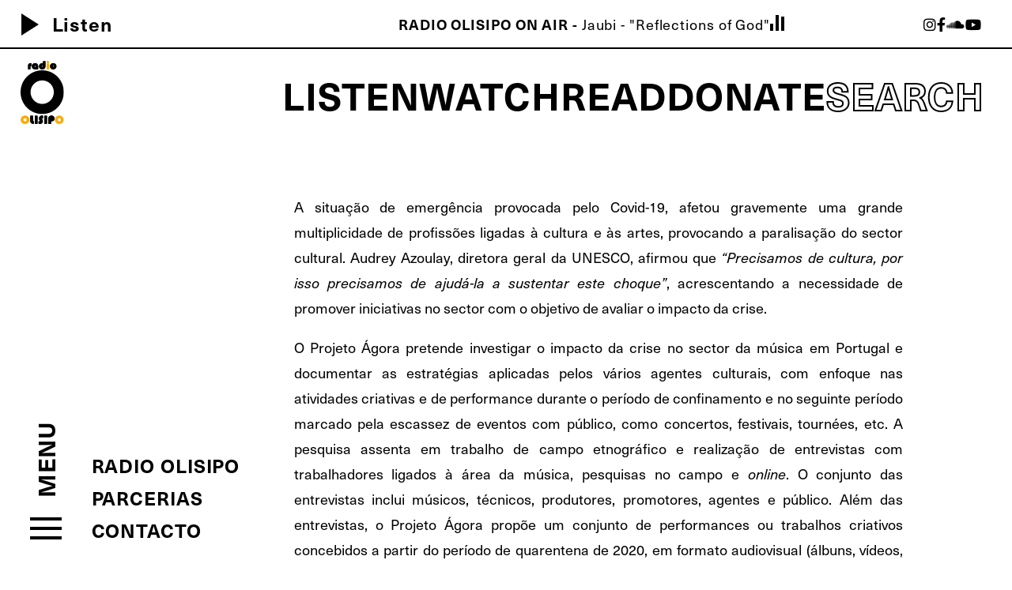

--- FILE ---
content_type: text/html; charset=UTF-8
request_url: https://radiolisipo.com/projeto-agora/
body_size: 34259
content:
<!doctype html>
<html dir="ltr" xml:lang="pt-br" lang="pt-br" xmlns="http://www.w3.org/1999/xhtml" xmlns:fb="http://www.facebook.com/2008/fbml" itemscope="" itemtype="http://schema.org/">
<head>
	<!-- Desenvolvido por COA | carolina-almeida.com -->
    <title>Projeto Ágora - Rádio Olisipo | Rádio Olisipo</title>
	<meta charset="UTF-8" />
	<meta name="viewport" content="width=device-width, initial-scale=1" />
	<meta property="og:type" content="website">
	<link rel="icon" type="image/svg" href="https://radiolisipo.com/wp-content/themes/radiolisipo/assets/img/radio-icon.svg">
    <link rel="stylesheet" href="https://cdnjs.cloudflare.com/ajax/libs/font-awesome/5.15.2/css/all.min.css">
	<link rel="stylesheet" href="https://cdnjs.cloudflare.com/ajax/libs/animate.css/4.1.1/animate.min.css"/>
	<link href="https://fonts.googleapis.com/css?family=Material+Icons|Material+Icons+Outlined" rel="stylesheet">
	<link href="https://www.radiojar.com/wrappers/api-plugins/v1/css/player.css" rel="stylesheet">
	<script type="text/javascript" src="https://code.jquery.com/jquery-3.4.1.min.js" crossorigin></script>	
	<script type="text/javascript" src="https://www.radiojar.com/wrappers/api-plugins/v1/radiojar-min.js" crossorigin></script>	
	
		
	<meta name='robots' content='index, follow, max-image-preview:large, max-snippet:-1, max-video-preview:-1' />

	<!-- This site is optimized with the Yoast SEO plugin v19.12 - https://yoast.com/wordpress/plugins/seo/ -->
	<link rel="canonical" href="https://radiolisipo.com/projeto-agora/" />
	<meta property="og:locale" content="en_US" />
	<meta property="og:type" content="article" />
	<meta property="og:title" content="Projeto Ágora - Rádio Olisipo" />
	<meta property="og:description" content="A situação de emergência provocada pelo Covid-19, afetou gravemente uma grande multiplicidade de profissões ligadas à cultura e às artes, provocando a paralisação do sector cultural. Audrey Azoulay, diretora geral da UNESCO, afirmou que “Precisamos de cultura, por isso precisamos de ajudá-la a sustentar este choque”, acrescentando a necessidade de promover iniciativas no sector com [&hellip;]" />
	<meta property="og:url" content="https://radiolisipo.com/projeto-agora/" />
	<meta property="og:site_name" content="Rádio Olisipo" />
	<meta property="article:modified_time" content="2022-03-25T13:02:58+00:00" />
	<meta name="twitter:card" content="summary_large_image" />
	<meta name="twitter:label1" content="Est. reading time" />
	<meta name="twitter:data1" content="2 minutes" />
	<script type="application/ld+json" class="yoast-schema-graph">{"@context":"https://schema.org","@graph":[{"@type":"WebPage","@id":"https://radiolisipo.com/projeto-agora/","url":"https://radiolisipo.com/projeto-agora/","name":"Projeto Ágora - Rádio Olisipo","isPartOf":{"@id":"https://radiolisipo.com/#website"},"datePublished":"2022-02-15T05:52:12+00:00","dateModified":"2022-03-25T13:02:58+00:00","breadcrumb":{"@id":"https://radiolisipo.com/projeto-agora/#breadcrumb"},"inLanguage":"en-US","potentialAction":[{"@type":"ReadAction","target":["https://radiolisipo.com/projeto-agora/"]}]},{"@type":"BreadcrumbList","@id":"https://radiolisipo.com/projeto-agora/#breadcrumb","itemListElement":[{"@type":"ListItem","position":1,"name":"Home","item":"https://radiolisipo.com/"},{"@type":"ListItem","position":2,"name":"Projeto Ágora"}]},{"@type":"WebSite","@id":"https://radiolisipo.com/#website","url":"https://radiolisipo.com/","name":"Rádio Olisipo","description":"","publisher":{"@id":"https://radiolisipo.com/#organization"},"potentialAction":[{"@type":"SearchAction","target":{"@type":"EntryPoint","urlTemplate":"https://radiolisipo.com/?s={search_term_string}"},"query-input":"required name=search_term_string"}],"inLanguage":"en-US"},{"@type":"Organization","@id":"https://radiolisipo.com/#organization","name":"Radio Olisipo","url":"https://radiolisipo.com/","logo":{"@type":"ImageObject","inLanguage":"en-US","@id":"https://radiolisipo.com/#/schema/logo/image/","url":"https://radiolisipo.com/wp-content/uploads/SGN_03_16_2022_1647435237496.png","contentUrl":"https://radiolisipo.com/wp-content/uploads/SGN_03_16_2022_1647435237496.png","width":1920,"height":1920,"caption":"Radio Olisipo"},"image":{"@id":"https://radiolisipo.com/#/schema/logo/image/"}}]}</script>
	<!-- / Yoast SEO plugin. -->


<link rel="alternate" title="oEmbed (JSON)" type="application/json+oembed" href="https://radiolisipo.com/wp-json/oembed/1.0/embed?url=https%3A%2F%2Fradiolisipo.com%2Fprojeto-agora%2F" />
<link rel="alternate" title="oEmbed (XML)" type="text/xml+oembed" href="https://radiolisipo.com/wp-json/oembed/1.0/embed?url=https%3A%2F%2Fradiolisipo.com%2Fprojeto-agora%2F&#038;format=xml" />
<style id='wp-img-auto-sizes-contain-inline-css' type='text/css'>
img:is([sizes=auto i],[sizes^="auto," i]){contain-intrinsic-size:3000px 1500px}
/*# sourceURL=wp-img-auto-sizes-contain-inline-css */
</style>
<style id='wp-block-library-inline-css' type='text/css'>
:root{--wp-block-synced-color:#7a00df;--wp-block-synced-color--rgb:122,0,223;--wp-bound-block-color:var(--wp-block-synced-color);--wp-editor-canvas-background:#ddd;--wp-admin-theme-color:#007cba;--wp-admin-theme-color--rgb:0,124,186;--wp-admin-theme-color-darker-10:#006ba1;--wp-admin-theme-color-darker-10--rgb:0,107,160.5;--wp-admin-theme-color-darker-20:#005a87;--wp-admin-theme-color-darker-20--rgb:0,90,135;--wp-admin-border-width-focus:2px}@media (min-resolution:192dpi){:root{--wp-admin-border-width-focus:1.5px}}.wp-element-button{cursor:pointer}:root .has-very-light-gray-background-color{background-color:#eee}:root .has-very-dark-gray-background-color{background-color:#313131}:root .has-very-light-gray-color{color:#eee}:root .has-very-dark-gray-color{color:#313131}:root .has-vivid-green-cyan-to-vivid-cyan-blue-gradient-background{background:linear-gradient(135deg,#00d084,#0693e3)}:root .has-purple-crush-gradient-background{background:linear-gradient(135deg,#34e2e4,#4721fb 50%,#ab1dfe)}:root .has-hazy-dawn-gradient-background{background:linear-gradient(135deg,#faaca8,#dad0ec)}:root .has-subdued-olive-gradient-background{background:linear-gradient(135deg,#fafae1,#67a671)}:root .has-atomic-cream-gradient-background{background:linear-gradient(135deg,#fdd79a,#004a59)}:root .has-nightshade-gradient-background{background:linear-gradient(135deg,#330968,#31cdcf)}:root .has-midnight-gradient-background{background:linear-gradient(135deg,#020381,#2874fc)}:root{--wp--preset--font-size--normal:16px;--wp--preset--font-size--huge:42px}.has-regular-font-size{font-size:1em}.has-larger-font-size{font-size:2.625em}.has-normal-font-size{font-size:var(--wp--preset--font-size--normal)}.has-huge-font-size{font-size:var(--wp--preset--font-size--huge)}.has-text-align-center{text-align:center}.has-text-align-left{text-align:left}.has-text-align-right{text-align:right}.has-fit-text{white-space:nowrap!important}#end-resizable-editor-section{display:none}.aligncenter{clear:both}.items-justified-left{justify-content:flex-start}.items-justified-center{justify-content:center}.items-justified-right{justify-content:flex-end}.items-justified-space-between{justify-content:space-between}.screen-reader-text{border:0;clip-path:inset(50%);height:1px;margin:-1px;overflow:hidden;padding:0;position:absolute;width:1px;word-wrap:normal!important}.screen-reader-text:focus{background-color:#ddd;clip-path:none;color:#444;display:block;font-size:1em;height:auto;left:5px;line-height:normal;padding:15px 23px 14px;text-decoration:none;top:5px;width:auto;z-index:100000}html :where(.has-border-color){border-style:solid}html :where([style*=border-top-color]){border-top-style:solid}html :where([style*=border-right-color]){border-right-style:solid}html :where([style*=border-bottom-color]){border-bottom-style:solid}html :where([style*=border-left-color]){border-left-style:solid}html :where([style*=border-width]){border-style:solid}html :where([style*=border-top-width]){border-top-style:solid}html :where([style*=border-right-width]){border-right-style:solid}html :where([style*=border-bottom-width]){border-bottom-style:solid}html :where([style*=border-left-width]){border-left-style:solid}html :where(img[class*=wp-image-]){height:auto;max-width:100%}:where(figure){margin:0 0 1em}html :where(.is-position-sticky){--wp-admin--admin-bar--position-offset:var(--wp-admin--admin-bar--height,0px)}@media screen and (max-width:600px){html :where(.is-position-sticky){--wp-admin--admin-bar--position-offset:0px}}

/*# sourceURL=wp-block-library-inline-css */
</style><style id='global-styles-inline-css' type='text/css'>
:root{--wp--preset--aspect-ratio--square: 1;--wp--preset--aspect-ratio--4-3: 4/3;--wp--preset--aspect-ratio--3-4: 3/4;--wp--preset--aspect-ratio--3-2: 3/2;--wp--preset--aspect-ratio--2-3: 2/3;--wp--preset--aspect-ratio--16-9: 16/9;--wp--preset--aspect-ratio--9-16: 9/16;--wp--preset--color--black: #000000;--wp--preset--color--cyan-bluish-gray: #abb8c3;--wp--preset--color--white: #ffffff;--wp--preset--color--pale-pink: #f78da7;--wp--preset--color--vivid-red: #cf2e2e;--wp--preset--color--luminous-vivid-orange: #ff6900;--wp--preset--color--luminous-vivid-amber: #fcb900;--wp--preset--color--light-green-cyan: #7bdcb5;--wp--preset--color--vivid-green-cyan: #00d084;--wp--preset--color--pale-cyan-blue: #8ed1fc;--wp--preset--color--vivid-cyan-blue: #0693e3;--wp--preset--color--vivid-purple: #9b51e0;--wp--preset--gradient--vivid-cyan-blue-to-vivid-purple: linear-gradient(135deg,rgb(6,147,227) 0%,rgb(155,81,224) 100%);--wp--preset--gradient--light-green-cyan-to-vivid-green-cyan: linear-gradient(135deg,rgb(122,220,180) 0%,rgb(0,208,130) 100%);--wp--preset--gradient--luminous-vivid-amber-to-luminous-vivid-orange: linear-gradient(135deg,rgb(252,185,0) 0%,rgb(255,105,0) 100%);--wp--preset--gradient--luminous-vivid-orange-to-vivid-red: linear-gradient(135deg,rgb(255,105,0) 0%,rgb(207,46,46) 100%);--wp--preset--gradient--very-light-gray-to-cyan-bluish-gray: linear-gradient(135deg,rgb(238,238,238) 0%,rgb(169,184,195) 100%);--wp--preset--gradient--cool-to-warm-spectrum: linear-gradient(135deg,rgb(74,234,220) 0%,rgb(151,120,209) 20%,rgb(207,42,186) 40%,rgb(238,44,130) 60%,rgb(251,105,98) 80%,rgb(254,248,76) 100%);--wp--preset--gradient--blush-light-purple: linear-gradient(135deg,rgb(255,206,236) 0%,rgb(152,150,240) 100%);--wp--preset--gradient--blush-bordeaux: linear-gradient(135deg,rgb(254,205,165) 0%,rgb(254,45,45) 50%,rgb(107,0,62) 100%);--wp--preset--gradient--luminous-dusk: linear-gradient(135deg,rgb(255,203,112) 0%,rgb(199,81,192) 50%,rgb(65,88,208) 100%);--wp--preset--gradient--pale-ocean: linear-gradient(135deg,rgb(255,245,203) 0%,rgb(182,227,212) 50%,rgb(51,167,181) 100%);--wp--preset--gradient--electric-grass: linear-gradient(135deg,rgb(202,248,128) 0%,rgb(113,206,126) 100%);--wp--preset--gradient--midnight: linear-gradient(135deg,rgb(2,3,129) 0%,rgb(40,116,252) 100%);--wp--preset--font-size--small: 13px;--wp--preset--font-size--medium: 20px;--wp--preset--font-size--large: 36px;--wp--preset--font-size--x-large: 42px;--wp--preset--spacing--20: 0.44rem;--wp--preset--spacing--30: 0.67rem;--wp--preset--spacing--40: 1rem;--wp--preset--spacing--50: 1.5rem;--wp--preset--spacing--60: 2.25rem;--wp--preset--spacing--70: 3.38rem;--wp--preset--spacing--80: 5.06rem;--wp--preset--shadow--natural: 6px 6px 9px rgba(0, 0, 0, 0.2);--wp--preset--shadow--deep: 12px 12px 50px rgba(0, 0, 0, 0.4);--wp--preset--shadow--sharp: 6px 6px 0px rgba(0, 0, 0, 0.2);--wp--preset--shadow--outlined: 6px 6px 0px -3px rgb(255, 255, 255), 6px 6px rgb(0, 0, 0);--wp--preset--shadow--crisp: 6px 6px 0px rgb(0, 0, 0);}:where(.is-layout-flex){gap: 0.5em;}:where(.is-layout-grid){gap: 0.5em;}body .is-layout-flex{display: flex;}.is-layout-flex{flex-wrap: wrap;align-items: center;}.is-layout-flex > :is(*, div){margin: 0;}body .is-layout-grid{display: grid;}.is-layout-grid > :is(*, div){margin: 0;}:where(.wp-block-columns.is-layout-flex){gap: 2em;}:where(.wp-block-columns.is-layout-grid){gap: 2em;}:where(.wp-block-post-template.is-layout-flex){gap: 1.25em;}:where(.wp-block-post-template.is-layout-grid){gap: 1.25em;}.has-black-color{color: var(--wp--preset--color--black) !important;}.has-cyan-bluish-gray-color{color: var(--wp--preset--color--cyan-bluish-gray) !important;}.has-white-color{color: var(--wp--preset--color--white) !important;}.has-pale-pink-color{color: var(--wp--preset--color--pale-pink) !important;}.has-vivid-red-color{color: var(--wp--preset--color--vivid-red) !important;}.has-luminous-vivid-orange-color{color: var(--wp--preset--color--luminous-vivid-orange) !important;}.has-luminous-vivid-amber-color{color: var(--wp--preset--color--luminous-vivid-amber) !important;}.has-light-green-cyan-color{color: var(--wp--preset--color--light-green-cyan) !important;}.has-vivid-green-cyan-color{color: var(--wp--preset--color--vivid-green-cyan) !important;}.has-pale-cyan-blue-color{color: var(--wp--preset--color--pale-cyan-blue) !important;}.has-vivid-cyan-blue-color{color: var(--wp--preset--color--vivid-cyan-blue) !important;}.has-vivid-purple-color{color: var(--wp--preset--color--vivid-purple) !important;}.has-black-background-color{background-color: var(--wp--preset--color--black) !important;}.has-cyan-bluish-gray-background-color{background-color: var(--wp--preset--color--cyan-bluish-gray) !important;}.has-white-background-color{background-color: var(--wp--preset--color--white) !important;}.has-pale-pink-background-color{background-color: var(--wp--preset--color--pale-pink) !important;}.has-vivid-red-background-color{background-color: var(--wp--preset--color--vivid-red) !important;}.has-luminous-vivid-orange-background-color{background-color: var(--wp--preset--color--luminous-vivid-orange) !important;}.has-luminous-vivid-amber-background-color{background-color: var(--wp--preset--color--luminous-vivid-amber) !important;}.has-light-green-cyan-background-color{background-color: var(--wp--preset--color--light-green-cyan) !important;}.has-vivid-green-cyan-background-color{background-color: var(--wp--preset--color--vivid-green-cyan) !important;}.has-pale-cyan-blue-background-color{background-color: var(--wp--preset--color--pale-cyan-blue) !important;}.has-vivid-cyan-blue-background-color{background-color: var(--wp--preset--color--vivid-cyan-blue) !important;}.has-vivid-purple-background-color{background-color: var(--wp--preset--color--vivid-purple) !important;}.has-black-border-color{border-color: var(--wp--preset--color--black) !important;}.has-cyan-bluish-gray-border-color{border-color: var(--wp--preset--color--cyan-bluish-gray) !important;}.has-white-border-color{border-color: var(--wp--preset--color--white) !important;}.has-pale-pink-border-color{border-color: var(--wp--preset--color--pale-pink) !important;}.has-vivid-red-border-color{border-color: var(--wp--preset--color--vivid-red) !important;}.has-luminous-vivid-orange-border-color{border-color: var(--wp--preset--color--luminous-vivid-orange) !important;}.has-luminous-vivid-amber-border-color{border-color: var(--wp--preset--color--luminous-vivid-amber) !important;}.has-light-green-cyan-border-color{border-color: var(--wp--preset--color--light-green-cyan) !important;}.has-vivid-green-cyan-border-color{border-color: var(--wp--preset--color--vivid-green-cyan) !important;}.has-pale-cyan-blue-border-color{border-color: var(--wp--preset--color--pale-cyan-blue) !important;}.has-vivid-cyan-blue-border-color{border-color: var(--wp--preset--color--vivid-cyan-blue) !important;}.has-vivid-purple-border-color{border-color: var(--wp--preset--color--vivid-purple) !important;}.has-vivid-cyan-blue-to-vivid-purple-gradient-background{background: var(--wp--preset--gradient--vivid-cyan-blue-to-vivid-purple) !important;}.has-light-green-cyan-to-vivid-green-cyan-gradient-background{background: var(--wp--preset--gradient--light-green-cyan-to-vivid-green-cyan) !important;}.has-luminous-vivid-amber-to-luminous-vivid-orange-gradient-background{background: var(--wp--preset--gradient--luminous-vivid-amber-to-luminous-vivid-orange) !important;}.has-luminous-vivid-orange-to-vivid-red-gradient-background{background: var(--wp--preset--gradient--luminous-vivid-orange-to-vivid-red) !important;}.has-very-light-gray-to-cyan-bluish-gray-gradient-background{background: var(--wp--preset--gradient--very-light-gray-to-cyan-bluish-gray) !important;}.has-cool-to-warm-spectrum-gradient-background{background: var(--wp--preset--gradient--cool-to-warm-spectrum) !important;}.has-blush-light-purple-gradient-background{background: var(--wp--preset--gradient--blush-light-purple) !important;}.has-blush-bordeaux-gradient-background{background: var(--wp--preset--gradient--blush-bordeaux) !important;}.has-luminous-dusk-gradient-background{background: var(--wp--preset--gradient--luminous-dusk) !important;}.has-pale-ocean-gradient-background{background: var(--wp--preset--gradient--pale-ocean) !important;}.has-electric-grass-gradient-background{background: var(--wp--preset--gradient--electric-grass) !important;}.has-midnight-gradient-background{background: var(--wp--preset--gradient--midnight) !important;}.has-small-font-size{font-size: var(--wp--preset--font-size--small) !important;}.has-medium-font-size{font-size: var(--wp--preset--font-size--medium) !important;}.has-large-font-size{font-size: var(--wp--preset--font-size--large) !important;}.has-x-large-font-size{font-size: var(--wp--preset--font-size--x-large) !important;}
/*# sourceURL=global-styles-inline-css */
</style>

<style id='classic-theme-styles-inline-css' type='text/css'>
/*! This file is auto-generated */
.wp-block-button__link{color:#fff;background-color:#32373c;border-radius:9999px;box-shadow:none;text-decoration:none;padding:calc(.667em + 2px) calc(1.333em + 2px);font-size:1.125em}.wp-block-file__button{background:#32373c;color:#fff;text-decoration:none}
/*# sourceURL=/wp-includes/css/classic-themes.min.css */
</style>
<link rel='stylesheet' id='olisipo-style-css' href='https://radiolisipo.com/wp-content/themes/radiolisipo/style.css?ver=1.6.4' type='text/css' media='all' />
<link rel='stylesheet' id='wp-block-paragraph-css' href='https://radiolisipo.com/wp-includes/blocks/paragraph/style.min.css?ver=6.9' type='text/css' media='all' />
<link rel="https://api.w.org/" href="https://radiolisipo.com/wp-json/" /><link rel="alternate" title="JSON" type="application/json" href="https://radiolisipo.com/wp-json/wp/v2/pages/42" /><link rel='shortlink' href='https://radiolisipo.com/?p=42' />
<meta property="og:image" content="https://radiolisipo.com/wp-content/uploads/radio-olisipo-og.jpg">	
	<!-- Global site tag (gtag.js) - Google Analytics -->
<script async src="https://www.googletagmanager.com/gtag/js?id=G-VJP4Z73E9S"></script>
<script>
  window.dataLayer = window.dataLayer || [];
  function gtag(){dataLayer.push(arguments);}
  gtag('js', new Date());

  gtag('config', 'G-VJP4Z73E9S');
</script>

</head>

<body class="wp-singular page-template page-template-about page-template-about-php page page-id-42 wp-theme-radiolisipo" >

<div id="rj-player">
	<div class="player-v3 player-medium">
		<div class="info">
			<div class="rjp-player-container">
				<div id="rjp-radiojar-player"></div>
				<div id="home-play">
					<div class="home-controls">
						<a href="#" onclick="openwindow()" class="home-play"><span class="material-icons">play_arrow</span>Listen</a>
                		<a href="#" onclick="openwindow()" class="home-pause" style="display: none"><span class="material-icons">stop</span>Stop</a>
					</div>
				</div>
			</div>
			<div class="rjp-trackinfo-container">
				<div class="rjp-label"><span class="rjp-air">Radio Olisipo On air - </span><span id="trackInfo" class="rjp-info"></span></div>
				<div id="bars">
					<div class="bar"></div>
					<div class="bar"></div>
					<div class="bar"></div>
				</div>
			</div>
			  				<div class="social-menu">
				  <ul>
					<li><a href="https://www.instagram.com/radiolisipo/" target="_blank"><i class="fab fa-instagram"></i></a></li>					<li><a href="https://www.facebook.com/RadioOlisipo" target="_blank"><i class="fab fa-facebook-f"></i></a></li>										<li><a href="https://soundcloud.com/user-376867927" target="_blank"><i class="fab fa-soundcloud"></i></a></li>					<li><a href="https://www.youtube.com/channel/UCoJS7ag1uR_jOq_WRs0hhVA" target="_blank"><i class="fab fa-youtube"></i></a></li>				  </ul>
				</div>
							  			</div>
		</div>
</div>

<header>
	<div class="logo logo-desktop">
		<a href="https://radiolisipo.com" id="logo-radio"><img src="https://radiolisipo.com/wp-content/themes/radiolisipo/assets/img/radiolisipo-logo.svg"/></a>
	</div>
	<div class="logo logo-mobile">
		<a href="https://radiolisipo.com" id="logo-radio"><img src="https://radiolisipo.com/wp-content/themes/radiolisipo/assets/img/radio-logo-white.svg"/></a>
	</div>
	<div class="menu-principal">
		<nav class="nav">
			<ul id="menu-menu-principal" class="menu"><li id="menu-item-896" class="menu-item menu-item-type-post_type menu-item-object-page menu-item-has-children menu-item-896"><a href="https://radiolisipo.com/agora-listen/">Listen</a>
<ul class="sub-menu">
	<li id="menu-item-1305" class="menu-item menu-item-type-post_type menu-item-object-page menu-item-1305"><a href="https://radiolisipo.com/agora-listen/">Ágora</a></li>
	<li id="menu-item-1303" class="menu-item menu-item-type-post_type menu-item-object-page menu-item-1303"><a href="https://radiolisipo.com/lafa-mukigo/">Lafa Mukigo</a></li>
	<li id="menu-item-1304" class="menu-item menu-item-type-post_type menu-item-object-page menu-item-1304"><a href="https://radiolisipo.com/disco-voador/">Disco Voador</a></li>
	<li id="menu-item-1417" class="menu-item menu-item-type-post_type menu-item-object-page menu-item-1417"><a href="https://radiolisipo.com/meu-disco-e-melhor-que-o-teu/">Meu Disco é Melhor que o Teu!</a></li>
	<li id="menu-item-2266" class="menu-item menu-item-type-post_type menu-item-object-page menu-item-2266"><a href="https://radiolisipo.com/playlists/">Playlists</a></li>
	<li id="menu-item-3607" class="menu-item menu-item-type-post_type menu-item-object-page menu-item-3607"><a href="https://radiolisipo.com/podcasts/">Podcasts</a></li>
	<li id="menu-item-1306" class="menu-item menu-item-type-post_type menu-item-object-page menu-item-1306"><a href="https://radiolisipo.com/colaboradores/">Colaboradores</a></li>
</ul>
</li>
<li id="menu-item-35" class="menu-item menu-item-type-post_type menu-item-object-page menu-item-has-children menu-item-35"><a href="https://radiolisipo.com/agora-watch/">Watch</a>
<ul class="sub-menu">
	<li id="menu-item-1322" class="menu-item menu-item-type-post_type menu-item-object-page menu-item-1322"><a href="https://radiolisipo.com/agora-watch/">Ágora</a></li>
	<li id="menu-item-1329" class="menu-item menu-item-type-post_type menu-item-object-page menu-item-1329"><a href="https://radiolisipo.com/videoclips/">Videoclips</a></li>
	<li id="menu-item-1330" class="menu-item menu-item-type-post_type menu-item-object-page menu-item-1330"><a href="https://radiolisipo.com/lives/">Lives</a></li>
	<li id="menu-item-2377" class="menu-item menu-item-type-post_type menu-item-object-page menu-item-2377"><a href="https://radiolisipo.com/hspcorner/">HSPCorner</a></li>
</ul>
</li>
<li id="menu-item-33" class="menu-item menu-item-type-post_type menu-item-object-page menu-item-has-children menu-item-33"><a href="https://radiolisipo.com/agora-read/">Read</a>
<ul class="sub-menu">
	<li id="menu-item-1323" class="menu-item menu-item-type-post_type menu-item-object-page menu-item-1323"><a href="https://radiolisipo.com/agora-read/">Ágora</a></li>
	<li id="menu-item-1324" class="menu-item menu-item-type-post_type menu-item-object-page menu-item-1324"><a href="https://radiolisipo.com/destaques/">Destaques</a></li>
	<li id="menu-item-1338" class="menu-item menu-item-type-post_type menu-item-object-page menu-item-1338"><a href="https://radiolisipo.com/faqs/">FAQs</a></li>
</ul>
</li>
<li id="menu-item-37" class="menu-item menu-item-type-post_type menu-item-object-page menu-item-37"><a href="https://radiolisipo.com/donate/">Donate</a></li>
</ul>		</nav>
		<div class="search-btn">Search</div>
	</div>
</header>

<div id="menu" class="menu menu-vertical">
	<div class="menu-fixed">
		<input type="checkbox" id="menu-toggle" />
		<label for="menu-toggle"><span class="menu-txt">Menu</span></label>
		<label for="menu-toggle" class="menu-toggle no-select">
			<span></span>
			<span></span>
			<span></span>
		</label>
		<nav class="nav">
			<div class="logo logo-nav logo-mobile">
				<a href="https://radiolisipo.com" id="logo-radio"><img src="https://radiolisipo.com/wp-content/themes/radiolisipo/assets/img/radio-logo-white.svg"/></a>
			</div>
			<ul id="menu-menu-vertical" class="menu"><li id="menu-item-51" class="menu-item menu-item-type-post_type menu-item-object-page current-menu-item page_item page-item-42 current_page_item menu-item-has-children menu-item-51 active "><a href="https://radiolisipo.com/projeto-agora/" aria-current="page">About</a>
<ul class="sub-menu">
	<li id="menu-item-50" class="menu-item menu-item-type-post_type menu-item-object-page menu-item-50"><a href="https://radiolisipo.com/radio/">Radio Olisipo</a></li>
	<li id="menu-item-1333" class="menu-item menu-item-type-post_type menu-item-object-page menu-item-1333"><a href="https://radiolisipo.com/agora/">Projeto Ágora</a></li>
	<li id="menu-item-1302" class="menu-item menu-item-type-post_type menu-item-object-page menu-item-1302"><a href="https://radiolisipo.com/parcerias/">Parcerias</a></li>
	<li id="menu-item-1293" class="menu-item menu-item-type-post_type menu-item-object-page menu-item-1293"><a href="https://radiolisipo.com/contacto/">Contacto</a></li>
</ul>
</li>
<li id="menu-item-80" class="menu-item menu-item-type-post_type menu-item-object-page menu-item-has-children menu-item-80"><a href="https://radiolisipo.com/agora-listen/">Listen</a>
<ul class="sub-menu">
	<li id="menu-item-1366" class="menu-item menu-item-type-post_type menu-item-object-page menu-item-1366"><a href="https://radiolisipo.com/agora-listen/">Ágora</a></li>
	<li id="menu-item-1369" class="menu-item menu-item-type-post_type menu-item-object-page menu-item-1369"><a href="https://radiolisipo.com/lafa-mukigo/">Lafa Mukigo</a></li>
	<li id="menu-item-1367" class="menu-item menu-item-type-post_type menu-item-object-page menu-item-1367"><a href="https://radiolisipo.com/disco-voador/">Disco Voador</a></li>
	<li id="menu-item-1416" class="menu-item menu-item-type-post_type menu-item-object-page menu-item-1416"><a href="https://radiolisipo.com/meu-disco-e-melhor-que-o-teu/">Meu Disco é Melhor que o Teu!</a></li>
	<li id="menu-item-1370" class="menu-item menu-item-type-post_type menu-item-object-page menu-item-1370"><a href="https://radiolisipo.com/colaboradores/">Colaboradores</a></li>
</ul>
</li>
<li id="menu-item-40" class="menu-item menu-item-type-post_type menu-item-object-page menu-item-has-children menu-item-40"><a href="https://radiolisipo.com/agora-watch/">Watch</a>
<ul class="sub-menu">
	<li id="menu-item-1371" class="menu-item menu-item-type-post_type menu-item-object-page menu-item-1371"><a href="https://radiolisipo.com/agora-watch/">Ágora</a></li>
	<li id="menu-item-1373" class="menu-item menu-item-type-post_type menu-item-object-page menu-item-1373"><a href="https://radiolisipo.com/videoclips/">Videoclips</a></li>
	<li id="menu-item-1372" class="menu-item menu-item-type-post_type menu-item-object-page menu-item-1372"><a href="https://radiolisipo.com/lives/">Lives</a></li>
</ul>
</li>
<li id="menu-item-39" class="menu-item menu-item-type-post_type menu-item-object-page menu-item-has-children menu-item-39"><a href="https://radiolisipo.com/agora-read/">Read</a>
<ul class="sub-menu">
	<li id="menu-item-1374" class="menu-item menu-item-type-post_type menu-item-object-page menu-item-1374"><a href="https://radiolisipo.com/agora-read/">Ágora</a></li>
	<li id="menu-item-1375" class="menu-item menu-item-type-post_type menu-item-object-page menu-item-1375"><a href="https://radiolisipo.com/destaques/">Destaques</a></li>
	<li id="menu-item-1376" class="menu-item menu-item-type-post_type menu-item-object-page menu-item-1376"><a href="https://radiolisipo.com/faqs/">FAQs</a></li>
</ul>
</li>
<li id="menu-item-38" class="menu-item menu-item-type-post_type menu-item-object-page menu-item-38"><a href="https://radiolisipo.com/donate/">Donate</a></li>
</ul>		</nav>
	</div>
</div>

<div class="search-menu">
	<div class="close-box">
		<span class="material-icons close">close</span>	
	</div>
	<form role="search" method="get" id="searchform" class="searchform" action="https://radiolisipo.com/'" >
	<div class="search-box">
		<input type="text" value="" name="s" id="search-txt" placeholder="Search" />
		<button id="searchsubmit" class="search-icon" type="submit" value="Search"><span class="material-icons">search</span></button>
	</div>
	</form>
</div>

<script>

	rjq('#rjp-radiojar-player').radiojar('player', {
	"streamName": "6x85cenb7ehvv",
	"enableUpdates": true,
	"defaultImage": "http://www.radiojar.com/img/sample_images/Radio_Stations_Avatar_BLUE.png",
	"autoplay": false 
	});

	rjq('#rjp-radiojar-player').off('rj-track-load-event');
	rjq('#rjp-radiojar-player').on('rj-track-load-event', function(event, data) {
	updateInfo(data);
	if (data.title != "" || data.artist != "") {
		rjq('.rjp-trackinfo-container').show();
		rjq('#trackInfo').html(data.artist + ' - "' + data.title + '"')
	} else {
		rjq('.rjp-trackinfo-container').hide();
	}
	});

	function updateInfo(data) {
	if (data.thumb) {
		rjq('#rj-cover').html('<a href="#"><img src="' + data.thumb + '" alt="" title="" /></a>')
	} else {
		rjq('#rj-cover').html('')
	}
	}

	var newtab = null;

	function openwindow(){
		if (newtab==null) {
			newtab =  window.open('/player', 'Player', 'toolbar=no, location=no, directories=no, status=no, menubar=no, scrollbars=yes, resizable=no, copyhistory=no, width=750, height=550');
		} else {
			newtab.focus();
		}
	}

</script>

 
<div id="primary" class="site-content">
  <div id="content" role="main">

    
      <div class="entry-header">
        <ul class="side-nav">
          <li><a href="/radio" class="">Radio Olisipo</a></li>
          <!-- <li><a href="/equipa" class="">Equipa</a></li> -->
          <li><a href="/parcerias" class="">Parcerias</a></li>
          <li><a href="/contacto" class="">Contacto</a></li>
        </ul>
      </div>

      <div class="entry-content">

          <div class="txt-content">
            
<p>A situação de emergência provocada pelo Covid-19, afetou gravemente uma grande multiplicidade de profissões ligadas à cultura e às artes, provocando a paralisação do sector cultural. Audrey Azoulay, diretora geral da UNESCO, afirmou que <em>“Precisamos de cultura, por isso precisamos de ajudá-la a sustentar este choque”</em>, acrescentando a necessidade de promover iniciativas no sector com o objetivo de avaliar o impacto da crise.</p>



<p>O Projeto Ágora pretende investigar o impacto da crise no sector da música em Portugal e documentar as estratégias aplicadas pelos vários agentes culturais, com enfoque nas atividades criativas e de performance durante o período de confinamento e no seguinte período marcado pela escassez de eventos com público, como concertos, festivais, tournées, etc. A pesquisa assenta em trabalho de campo etnográfico e realização de entrevistas com trabalhadores ligados à área da música, pesquisas no campo e <em>online</em>. O conjunto das entrevistas inclui músicos, técnicos, produtores, promotores, agentes e público. Além das entrevistas, o Projeto Ágora propõe um conjunto de performances ou trabalhos criativos concebidos a partir do período de quarentena de 2020, em formato audiovisual (álbuns, vídeos, singles, <em>live streamings</em>, etc.).</p>



<p>Os resultados da investigação são publicados na plataforma Ágora, que pretende ser um espaço de reflexão, debate, análise documental sobre os diversos constrangimentos assim como as soluções e caminhos dos vários agentes culturais para que continue a haver arte e cultura. Os constrangimentos e as soluções derivadas deste período excecional, vão determinar novas práticas e novas realidades no futuro da cultura geral e em particular, nas artes performativas. Através da recolha de dados, além de avaliar as novas práticas no sector da música, Ágora documenta também uma parte consistente do património artístico/musical nacional contemporâneo, agregando informação útil para os trabalhadores do sector. O projeto recebeu o apoio da DGArtes.</p>
          </div>
          
      </div><!-- .entry-content -->

    
  </div><!-- #content -->
</div><!-- #primary -->


	<footer>
		<div class="financiamento">
			<div class="logos logos-agora"></div>
			<p>Parceiro Institucional - República Portuguesa - Ministério da Cultura</p>
		</div>
		<div class="copyrights">
			<span>© 2022 Radio Olisipo . All Rights Reserved</span>
			<a href="https://carolina-almeida.com" target="_blank">developed by c-oa</a>
		</div>
	</footer>
	
<script type="speculationrules">
{"prefetch":[{"source":"document","where":{"and":[{"href_matches":"/*"},{"not":{"href_matches":["/wp-*.php","/wp-admin/*","/wp-content/uploads/*","/wp-content/*","/wp-content/plugins/*","/wp-content/themes/radiolisipo/*","/*\\?(.+)"]}},{"not":{"selector_matches":"a[rel~=\"nofollow\"]"}},{"not":{"selector_matches":".no-prefetch, .no-prefetch a"}}]},"eagerness":"conservative"}]}
</script>

<script type="text/javascript" src="//code.jquery.com/jquery-migrate-1.2.1.min.js"></script>

<script type="text/javascript">

$(".menu-toggle").click(function(e) {
	if($("#menu-toggle").is(':checked')) {
		$('html, body').removeClass('hidden');
		$(this).removeClass('open');
	} else {
		$( 'html, body' ).animate( { scrollTop: 0 }, 0 );
		$('html, body').addClass('hidden');
		$(this).addClass('open');
	}
});

</script>

<script>

$(".search-btn").click(function(e) {
	$('.search-menu').addClass('active');
});

$(".search-menu .close, #searchform button").click(function(e) {
	$('.search-menu').removeClass('active');
});

</script>


</body>
</html>

--- FILE ---
content_type: text/css
request_url: https://radiolisipo.com/wp-content/themes/radiolisipo/style.css?ver=1.6.4
body_size: 55175
content:
@charset "UTF-8";

/*
Theme Name: Radio Olisipo
Author: Carolina Almeida
Author URI: https://carolina-almeida.com
Description: Radio Olisipo is a theme created for a radio from Lisboa, Portugal
Requires at least: 5.3
Tested up to: 5.8
Requires PHP: 5.6
Version: 1.6.4
License: GNU General Public License v2 or later
License URI: http://www.gnu.org/licenses/gpl-2.0.html
Text Domain: Radio Olisipo
Tags: music, radio

Radio Olisipo Theme, (C) 2022 Radio Olisipo
Radio Olisipo is distributed under the terms of the GNU GPL.
*/

@import url("https://use.typekit.net/vut7vdj.css");

*{
    font-family: neue-haas-unica,sans-serif;
    font-weight: 400;
    font-style: normal;
}

:root {
	/* Font Family */
	--global--font-primary: neue-haas-unica,sans-serif;
	--global--font-secondary: neue-haas-unica,sans-serif;
    
	/* Font Size */
	--global--font-size-base: 18px;
	--global--font-size-xxs: 14px;
	--global--font-size-xs: 16px;
	--global--font-size-sm: 18px;
	--global--font-size-md: 24px;
	--global--font-size-l: 30px;
	--global--font-size-lg: 36px;
	--global--font-size-xl: 48px;
	--global--font-size-xxl: 90px;
	--global--font-size-xxxl: 120px;
	--global--letter-spacing: 0.05em;

	/* Line Height */
	--global--line-height-body: 1.5;
	--global--line-height-heading: 1.2;

	/* Colors */
	--global--color-black: #000;
	--global--color-gray: #919191;
    --global--color-gray-light: #E4E4E4;
	--global--color-white: #FFF;
    --global--color-yellow: #fdaa00;
	--global--color-primary: var(--global--color-black);

	/* Body text color, site title, footer text color. */
	--global--color-secondary: var(--global--color-black);

	/* Headings */
	--global--color-primary-hover: var(--global--color-primary);
	--global--color-background: var(--global--color-white);

	/* Mint, default body background */
	--global--color-border: var(--global--color-primary);
}

.admin-bar {
	--global--admin-bar--height: 32px;
}
@media only screen and (max-width: 782px) {

	.admin-bar {
		--global--admin-bar--height: 46px;
	}
}

/*GENERAL*/

a {
	transition: 0.2s all;
	color: var(--global--color-purple);
	text-decoration: none;
}

a:hover{
	color: var(--global--color-gray);
	transition: 0.2s all;
}

.side-nav a:hover,
nav a:hover {color: var(--global--color-black);}

nav #menu-menu-vertical .sub-menu a:hover {color: var(--global--color-white);}

h1, h2, h3, h4, h5, h6 {
	font-family: var(--global--font-secondary);
	font-weight: 700;
	letter-spacing: var(--global--letter-spacing);
	line-height: var(--global--line-height-heading);
	margin: 0;
	color: var(--global--color-green);
}

h1 {font-size: var(--global--font-size-lg);}
h2 {font-size: var(--global--font-size-l);}
h3 {font-size: var(--global--font-size-md);}
h4 {font-size: var(--global--font-size-sm);}
h5 {font-size: var(--global--font-size-xs);}
h6 {font-size: var(--global--font-size-xxs);}

button {transition: 0.2s all;}

button:focus{outline: none;}

body {
	font-family: var(--global--font-secondary);
	font-size: var(--global--font-size-sm);
	line-height: var(--global--line-height-body);
	letter-spacing: var(--global--letter-spacing);
	margin: 0;
	position: relative;
	scrollbar-color: var(--global--color-black) var(--global--color-black);
	scrollbar-width: thin;
	overflow-x: hidden;
	z-index: -1;
	color: var(--global--color-black);
	background-color: var(--global--color-white); 
    overflow-y: scroll;
}

body.hidden {
	height: 100vh;
	overflow: hidden;
}

body.hidden .background-bottom{display: none;}

::-webkit-scrollbar-track
{
	-webkit-box-shadow: none;
	background-color: var(--global--color-black);
}

::-webkit-scrollbar
{
	width: 10px;
	background-color: var(--global--color-black);
}

::-webkit-scrollbar-thumb
{
	background-color: #111;
	border: 2px solid #111;
}

.no-select {
  -webkit-touch-callout: none; /* iOS Safari */
    -webkit-user-select: none; /* Safari */
     -khtml-user-select: none; /* Konqueror HTML */
       -moz-user-select: none; /* Old versions of Firefox */
        -ms-user-select: none; /* Internet Explorer/Edge */
            user-select: none; /* Non-prefixed version, currently
                                  supported by Chrome, Edge, Opera and Firefox */
}

.background {position: absolute;}

.entry-content {
    text-align: justify;
    line-height: 1.8;
	letter-spacing: 0;
}

.entry-content a {
	color: var(--global--color-black);
	text-decoration: underline;
	transition: 0.2s all;
}

.entry-content a:hover {color: var(--global--color-gray);}

.btn {
    padding: 10px 40px;
    border-radius: 0;
    text-transform: uppercase;
    letter-spacing: 0.08em;
    font-weight: 700;
    font-size: var(--global--font-size-xs);
    background-color: transparent;
    border: 2px solid var(--global--color-black);
    color: var(--global--color-black);
    cursor: pointer;
}

.btn:hover {
    background-color: var(--global--color-black);
    color: var(--global--color-white);
}

.btn-dark {
    background-color: var(--global--color-black);
    border: 2px solid var(--global--color-black);
    color: var(--global--color-white);
    transition: 0.2s all;
}

.btn-dark:hover {
    border: 2px solid var(--global--color-gray);
    background-color: var(--global--color-gray);
    color: var(--global--color-white);
}

.fixed {position: fixed;}

strong {font-weight: bold;}

.clear {
    float: none;
    clear: both;
}

em {
    font-style: italic;
}

/*
------
RADIO
------
*/

#rj-player .player-v3.player-medium {
    width: 100vw !important;
    height: 60px !important;
    border-bottom: 2px solid var(--global--color-black);
}

#rj-player .player-v3 {
    background: transparent !important;
    height: 60px !important;
}

#rj-player .player-v3.player-medium .info {
    position: relative;
    float: none !important;
    width: 100vw !important;
    height: 60px !important;
}

#rj-player .player-v3.player-medium .rjp-player-container {
    width: 350px !important;
    height: 60px !important;
    position: relative !important;
}

#rj-player .rjp-player-container .jp-play, #rj-player .rjp-player-container .jp-pause {
    background: transparent !important;
    color: var(--global--color-black) !important;
    width: 50px !important;
    line-height: 1.8 !important;
    border-radius: 0 !important;
    position: relative !important;
    top: 6px !important;
}

#rj-player .rjp-player-container {
    height: 60px !important;
    background: transparent !important;
}

.jp-gui.jp-interface {
    display: inline-flex;
    gap: 5px;
    align-items: center;
}

.play-txt, .pause-txt {
    font-size: var(--global--font-size-md);
    font-weight: 600;
    margin-top: -4px;
}

#rj-player .player-v3 .rjp-player-container .jp-mute, #rj-player .player-v3 .rjp-player-container .jp-unmute {
    left: 170px !important;
    top: 17px !important;
}

#rj-player .rjp-player-container .jp-mute, #rj-player .rjp-player-container .jp-unmute {
    background: transparent !important;
    color: var(--global--color-black) !important;
}

#rj-player .player-v3 .rjp-player-container .jp-play span, #rj-player .player-v3 .rjp-player-container .jp-pause span {font-size: var(--global--font-size-xl);}

#rj-player .rjp-player-container .jp-volume-bar-value {
    background: var(--global--color-black) !important;
    height: 10px;
}

#rj-player .rjp-player-container .jp-volume-bar {
    background: var(--global--color-gray-light) !important;
}

#rj-player .player-v3 .rjp-label {
    color: var(--global--color-black) !important;
}

#rj-player .rjp-player-container .jp-volume-bar-wrapper {
    background: transparent !important;
}

#rj-player .rjp-player-container .jp-volume-bar-wrapper {
    left: 190px;
    top: 15px;
}

.rj-player-controls {user-select: none;}

.jp-volume-bar {cursor: pointer;}

#bars {
    height: 20px;
    position: relative;
    width: 40px;
}

.bar {
   background: var(--global--color-black);
    bottom: 1px;
    height: 3px;
    position: absolute;
    width: 4px;      
    animation: sound 0ms -800ms linear infinite alternate;
}

@keyframes sound {
    0% {
        height: 3px; 
    }
    100% {     
        height: 28px;        
    }
}

.bar:nth-child(1)  { left: 0; animation-duration: 474ms; }
.bar:nth-child(2)  { left: 7px; animation-duration: 433ms; }
.bar:nth-child(3)  { left: 14px; animation-duration: 407ms; }

#rj-player .rjp-trackinfo-container {
    overflow: hidden;
    padding: 10px;
    display: inline-flex;
    gap: 20px;
    align-items: center;
    text-align: center;
}

#rj-player .info {
    display: inline-flex;
    justify-content: space-between;
    -webkit-justify-content: space-between;
}

#rj-player .rjp-label {
    font-size: var(--global--font-size-sm);
    text-transform: inherit;
}

.rjp-air {
    text-transform: uppercase;
    font-weight: 600;
}

#rj-player .social-menu {
    display: flex;
    margin-right: 3vw;
}

#rj-player .social-menu ul {
    padding: 0;
    margin: 0;
    display: flex;
    gap: 20px;
    list-style: none;
    justify-content: center;
    align-items: center;
}

/*
HEADER
*/

header {
    display: inline-flex;
    width: 100vw;
}

header .logo {
    width: 90px;
    padding: 15px 2vw;
    user-select: none;
    display: inline-flex;
    justify-content: space-between;
    -webkit-justify-content: space-between;

}

.logo-mobile {display: none !important;}

header .logo a {width: 100%;}

header .logo img {
    height: 80px;
    width: auto;
}

.menu-principal {
    width: 100%;
    display: inline-flex;
    gap: 50px;
    text-transform: uppercase;
    font-size: var(--global--font-size-xl);
    font-weight: 700;
    align-items: center;
    justify-content: right;
    -webkit-justify-content: flex-end;

    padding-right: calc(2vw + 10px);
    user-select: none;
}

.menu-principal nav ul {
    margin: 0;
    padding: 0;
    list-style: none;
    display: inline-flex;
    gap: 50px;
}

.menu-principal nav ul a {
    font-weight: 600;
    user-select: none;
    transition: 0.2s all;
}

.menu-principal nav ul a:hover {text-decoration: underline;}

.menu-principal nav ul li {position: relative;}

.menu-vertical li:not(:first-child) .sub-menu,
.menu-principal .sub-menu {
    position: absolute;
    display: inline-block;
    background-color: var(--global--color-white);
    transition: all 0.3s ease-out;
    z-index: 1;
    transform-origin: top;
    transform: scaleY(0);
	padding: 0 10px;
    left: -10px;
    top: 80px;
	min-width: 300px;
    border-bottom: 3px solid var(--global--color-black);
}

.menu-vertical li:not(:first-child) .sub-menu {
    background-color: transparent;
	padding: 0 10px;
    left: 180px;
    top: -20px;
    border-bottom: none;
}

.menu-vertical li:not(:first-child) .sub-menu > ul > li,
.menu-principal .sub-menu > ul > li {
  display: inline-block;
}

.menu-vertical li:not(:first-child) .sub-menu > ul > li > nav,
.menu-principal .sub-menu > ul > li > nav {
  position: absolute;
  top: 100%;
  left: 0;
}

.menu-vertical li:not(:first-child):hover .sub-menu,
.menu-principal li:hover .sub-menu {
  transform: scaleY(1);
}

.menu-vertical li:not(:first-child) ul.sub-menu > li,
.menu-principal ul.sub-menu > li {
    font-size: var(--global--font-size-l);
    margin: 20px 0;
    line-height: 1;
}

.menu-principal li:not(:first-child) ul.sub-menu li:first-child,
.menu-principal ul.sub-menu li:first-child {margin: 0 0 20px;}

.menu-principal li:not(:first-child) .sub-menu a,
.menu-principal .sub-menu a {
    color: var(--global--color-black);
    font-size: var(--global--font-size-md);
}

.current-menu-item:not(.menu-item-has-children) > a, .current-page-ancestor {
    text-decoration: underline;
    pointer-events: none;
}

.search-btn {
    font-weight: 600;
    color: transparent;
    -webkit-text-stroke: 2px var(--global--color-black);
    cursor: pointer;
    transition: 0.2s all;
}

.search-btn:hover {
    color: var(--global--color-black);
    -webkit-text-stroke: 0;
}

/*
SEARCH
*/

.search-menu {
    display: block;
    top: -100vh;
    left: 0;
    width: 100vw;
    height: 100vh;
    position: absolute;
    z-index: 999;
    background-color: var(--global--color-black);
    color: var(--global--color-white);
    transition: 400ms;
}

.search-menu .close-box {
    height: 50px;
    padding: calc(2vw + 10px);
    width: calc(96vw - 20px);
    text-align: right;
}

.search-menu .close {
    font-size: var(--global--font-size-xl);
    text-align: right;
    cursor: pointer;
    transition: 0.2s all;
}

.search-menu .close:hover {color: var(--global--color-gray);}

#searchform {
    display: inline-flex;
    width: 100%;
    justify-content: center;
    -webkit-justify-content: center;
    align-items: center;
    height: 100vh;
    position: absolute;
    top: 0;
    left: 0;
    z-index: -1;
}

.search-box {
    position: relative;
    width: 60%;
    max-width: 750px;
}

#searchform input {
    width: calc(100% - 100px);
    font-size: var(--global--font-size-lg);
    border: 3px solid var(--global--color-white);
    color: var(--global--color-white);
    background-color: transparent;
    margin: 0;
    position: relative;
    padding: 10px 85px 10px 25px;
}

#searchform button {
    position: absolute;
    top: 15px;
    right: 0;
    background-color: transparent;
    border: none;
}

.search-icon span {
    font-size: var(--global--font-size-xl);
    color: var(--global--color-white);
}

#searchform input:focus {outline: none;}

#searchform button {position: absolute;}

.search-menu.active {top: 0;}

.search-menu.active #searchform {display: inline-flex;}

/*
MENU VERTICAL
*/

.menu-vertical {
    position: absolute;
    bottom: 0;
    left: 0;
    width: calc(2vw + 90px);
    height: calc(100% - 186px - 2vw);
    display: flex;
    justify-content: center;
    -webkit-justify-content: center;
    align-items: flex-end;
    padding-bottom: 2vw;
    user-select: none;
    z-index: 9;
}

.menu-fixed {
    position: fixed;
    bottom: 2vw;
    left: 0;
}

.menu-toggle {
    position: relative;
    top: 0;
    left: 0;
    display: flex;
    align-items: center;
    justify-content: center;
    -webkit-justify-content: center;
    flex-direction: column;
    width: 50px;
    height: 50px;
    transition: transform 250ms ease;
    cursor: pointer;
    z-index: 999;
    margin-left: calc(1vw + 20px);
}

.menu-toggle span {
    position: relative;
    display: block;
    width: 40px;
    height: 4px;
    background-color: var(--global--color-black);
    float: right;
    transform-origin: center center;
    transition: transform 250ms ease;
}

.menu-toggle span:nth-of-type(1) {transform: translateY(-8px);}

.menu-toggle span:nth-of-type(3) {transform: translateY(8px);}

#menu-toggle {display: none;}

#menu-toggle:checked ~ .menu-toggle {
  background-color: transparent;
  transition: transform 250ms ease;
  position: absolute;
  top: calc(-100vh + 8vw);
  right: calc(-96vw + 90px);
  left: auto;
}

#menu-toggle:checked ~ .menu-toggle span {
  background-color: var(--global--color-white);
  transition: transform 250ms ease;
}

#menu-toggle:not(:checked):hover ~ .menu-toggle span:nth-of-type(1) {transform: translateY(16px);}

#menu-toggle:not(:checked):hover ~ .menu-toggle span:nth-of-type(2) {transform: translateY(12px);}

#menu-toggle:not(:checked):hover ~ .menu-toggle span:nth-of-type(3) {transform: translateY(8px);}

#menu-toggle:checked ~ .menu-toggle span:nth-of-type(1) {transform: translateY(3px) rotate(45deg);}

#menu-toggle:checked ~ .menu-toggle span:nth-of-type(2) {display: none;}

#menu-toggle:checked ~ .menu-toggle span:nth-of-type(3) {transform: translateY(-1px) rotate(-45deg);}

#menu-toggle:checked ~ .nav {
    left: 0px;
    transition: left 500ms ease;
}
    
.menu-vertical .nav {
    display: block;
    position: fixed;
    top: 0;
    left: -100vw;
    width: 100vw;
    height: 100vh;
    margin: 0;
    padding: 0;
    background-color: var(--global--color-black);
    transition: left 500ms ease;
    z-index: 9;
}

.menu-vertical .nav-menu {
    margin: 80px 0 0;
    height: auto;
    width: 100%;
    position: relative;
}

ul#menu-menu-vertical {
    display: grid;
    grid-template-areas:
        "item-1 item-2"
        "item-1 item-3"
        "item-1 item-4"
        "item-1 item-5";
    height: 85vh;
    margin: 15vh 0 0;
    grid-template-rows: 80px 80px 80px auto;
    column-gap: 3vw;
}

ul#menu-menu-vertical li:first-child{grid-area: item-1;}

.menu-vertical ul li:first-child.menu-item-has-children {
    border-right: 2px solid var(--global--color-white);
}

.menu-vertical nav li {
    line-height: 1;
    width: 100%;
    text-transform: uppercase;
    font-weight: bold;
    margin: 0 15px;
}

.menu-vertical nav > ul > li {
    display: block;
    margin: 10px 0;
    text-align: left;
    padding: 0;
	position: relative;
}

.menu-vertical nav > ul > li:first-child{text-align: right;}

.menu-vertical nav > ul > li > a {
    color: var(--global--color-white);
    font-size: var(--global--font-size-lg);
    font-weight: 600;
    transition: 0.2s all;
}

ul#menu-menu-vertical li:first-child a {margin-right: 3vw;}

ul#menu-menu-vertical li:first-child.menu-item-has-children > a:first-child {pointer-events: none;}

.menu-vertical nav > ul > li > a:hover {text-decoration: underline;}

ul.sub-menu > li {
    font-size: var(--global--font-size-l);
    margin: 30px 0;
}

.menu-txt {
    transform: rotate(270deg);
    display: block;
    font-size: var(--global--font-size-l);
    text-transform: uppercase;
    font-weight: 600;
    margin-bottom: 40px;
    margin-left: 9px;
    transition: 0.4s all;
    cursor: pointer;
}

.menu-fixed:hover .menu-txt {margin-bottom: 5px;}

.sub-menu a {
    color: var(--global--color-white);
    transition: 0.4s all;
}

.sub-menu a:hover {text-decoration: underline;}

.menu-vertical nav .sub-menu li {text-transform: initial;}

/*
HOMEPAGE
*/

#home-play {
    display: flex;
    align-items: center;
    height: 60px;
}

.home-controls a {
    font-size: var(--global--font-size-md);
    font-weight: 700;
    position: relative;
    padding-left: calc(2vw + 40px);
}

.home-controls span {
    font-size: var(--global--font-size-xl);
    float: left;
    position: absolute;
    left: calc(2vw - 15px);
    top: -6px;
}

.home .bar {background: var(--global--color-white);}

.home #logo-radio {pointer-events: none;}

.home .menu-vertical {border-right: none;}

.schedule {
    width: 475px;
    margin-left: calc(2vw + 90px);
    margin-top: 45px;
    float: none;
}

.schedule img {
    width: auto;
    height: 100%;
}

.video-home {
    min-height: calc(100vh - 178px);
    width: calc(100vw - 115px);
    margin-left: calc(2vw + 90px);
    float: none;
    position: relative;
    background-color: var(--global--color-black);
    text-align: center;
    height: auto;
}

.video-home video {
    min-height: calc(100vh - 178px);
    height: auto;
    width: 100%;
    max-height: 100vh;
}

.video-home p {margin: 0;}

.video-home a {
    position: absolute;
    bottom: 10px;
    right: 20px;
    font-size: 13px;
    text-align: right;
    background-color: transparent;
    color: var(--global--color-white);
    cursor: pointer;
    z-index: 1;
}

.video-home img {
    height: 80px;
    width: auto;
    cursor: pointer;
}

.video-home a span {text-decoration: underline;}

.schedule img {
    width: 100%;
    height: auto;
}

.control-btns {
    position: absolute;
    display: flex;
    background-color: transparent;
    border: none;
    color: var(--global--color-white);
    z-index: 3;
    cursor: pointer;
    border-radius: 50%;
    width: 45px;
    height: 45px;
    justify-content: center;
    align-items: center;
    font-size: var(--global--font-size-l);
    user-select: none;
    transition: 0.2s all;
}

.btn-fs {
    top: 10px;
    right: 15px;
}

.btn-audio {
    top: 50px;
    right: 15px;
}

.control-btns:hover {background-color: #323232;}

.control-btns.hidden {display: none;}

.img-home {
    height: calc(100vh - 186px);
    width: calc(98vw - 90px);
    margin-left: calc(2vw + 90px);
    overflow: hidden;
    position: relative;
    z-index: -1;
    background-color: var(--global--color-black);
}

.img-background{
    height: 100%;
    width: 100%;
    background-size: cover;
    background-position: center;
    background-repeat: no-repeat;
    opacity: 0.5;
}

.row-2-homepage {
    display: grid;
    grid-template-areas: "schedule recent";
    margin-bottom: 50px;
}

.recent-posts {
    clear: both;
    margin: 0;
    padding: 5px 0 0;
}

.recent-posts h1 {
    margin: 30px 0;
    text-transform: uppercase;
    text-align: left;
}

.recent-posts .recent-btn {
    margin: 80px 0;
    text-align: center;
}

.slider {
    margin: 0 0 20px;
    width: calc(93vw - 550px);
    height: auto;
}

.slick-slide {margin: 0 20px;}

.slider:hover .slick-next, .slider:hover .slick-prev {opacity: 1;}

.slick-next, .slick-prev {
    height: 100%;
    width: 70px;
    background-color: #ffffffc3;
    z-index: 1;
	opacity: 0;
	transition: 0.3s all;
}

.slick-prev {left: 0;}
.slick-next {right: 0;}

.slick-next:before, .slick-prev:before {
	font-family: Material Icons;
	color: #000;
}

.slick-prev:before {content: '\e5e0';}
.slick-next:before {content: '\e5e1';}

.slick-next:focus, .slick-next:hover, .slick-prev:focus, .slick-prev:hover {
    color: #000;
    background: #ffffffc9;
}

.slick-list {max-height: calc(((95vw - 200px)/3) + 130px);}

/*
DEFAULT PAGE
*/

#primary {
    margin-left: calc(2vw + 90px);
    padding: 0;
    min-height: calc(100vh - 236px - 4vw);
}

#content {
    display: grid;
    grid-template-areas: "entry-header entry-content";
    grid-template-columns: 20vw auto;
}

.entry-content {
    grid-area: entry-content;
    padding: 50px calc(10vw + 10px) 50px 0;
}

ul.side-nav {
    margin: 0;
    padding: 0 calc(2vw + 10px) 0 0;
    list-style: none;
    text-transform: uppercase;
    width: calc(18vw - 20px);
    font-size: var(--global--font-size-md);
    position: fixed;
    bottom: 2vw;
    user-select: none;
}

ul.side-nav li {margin: 5px 0;}

ul.side-nav a {
    font-weight: 600;
    transition: 0.2s all;
}

ul.side-nav a.current, ul.side-nav a:hover {text-decoration: underline;}

ul.side-nav a.current {pointer-events: none;}

/*
FOOTER
*/

footer {
    margin-left: calc(2vw + 90px);
    padding: 2vw calc(10vw + 10px) 2vw 20vw;
    text-align: center;
}

.financiamento .logos {
    background-image: url('assets/img/ministerio-cultura-portugal.svg');
    height: 50px;
    width: 100%;
    background-repeat: no-repeat;
    background-size: contain;
    background-position: center;
}

.financiamento .logos.logos-agora {background-image: url('assets/img/apoio-agora.svg');}

.copyrights {
    font-size: var(--global--font-size-xs);
    height: 50px;
}

.copyrights span {display: block;}

.copyrights a {opacity: 0.2;}

/*
WATCH
*/

.page-template-watch .entry-content {padding: 3vw 3vw 3vw 0;}

.page-template-watch #content {
    display: grid;
    grid-template-areas: "entry-content";
    grid-template-columns: 100%;
}

.watch-grid {
    width: 100%;
    display: flex;
    gap: 50px;
    flex-wrap: wrap;
}

.watch-item {
	width: calc((95vw - 200px)/3);
	text-align: left;
}

.watch-artist {text-transform: uppercase;}

.watch-item p {margin: 0 0 5px;}

.watch-video {
    height: 280px;
    border: 1px solid var(--global--color-black);
    margin-bottom: 10px;
}

.watch-video iframe {
    width: 100%;
    height: 280px;
}

.watch-item .watch-interview p {
    margin: 0;
    line-height: 1;
}

.watch-interview {
    width: calc(100% - 150px);
    float: left;
    text-align: left;
}

.watch-links {
    width: 150px;
    float: right;
    text-align: right;
    line-height: 1;
    text-transform: uppercase;
    font-size: var(--global--font-size-xs);
    display: flex;
    gap: 15px;
    justify-content: right;
    -webkit-justify-content: flex-end;
}

/*
READ
*/

.page-template-read .entry-content {padding: 3vw 3vw 3vw 0;}

.page-template-read #content {
    display: grid;
    grid-template-areas: "entry-content";
    grid-template-columns: 100%;
}

/* Links */

.links-grid {
    display: flex;
    flex-wrap: wrap;
}

.link-item {
    width: 100%;
    user-select: none;
}

.link-item a {
    display: flex;
    gap: 20px;
    width: calc(100% - 30px);
    justify-content: space-between;
    -webkit-justify-content: space-between;
    padding: 15px;
    border-bottom: 1px solid var(--global--color-black);
    text-decoration: none;
}

.link-item a p {
    text-align: right;
    margin: 0;
}

/* Perguntas Frequentes */

.collapse:not(.show){display:none}

.collapsing{height:0;overflow:hidden;transition:height .35s ease}

@media (prefers-reduced-motion:reduce){
    .collapsing{transition:none}
}

.collapsing.collapse-horizontal{width:0;height:auto;transition:width .35s ease}

@media (prefers-reduced-motion:reduce){
    .collapsing.collapse-horizontal{transition:none}
}

.btn-faq {
    background-color: transparent;
    font-weight: bold;
    color: var(--global--color-black);
    font-size: var(--global--font-size-md);
    padding: 0;
    text-transform: inherit;
    text-align: left;
    border-bottom: 1px solid var(--global--color-black);
    border-top: none;
    border-right: none;
    border-left: none;
    width: 100%;
    display: inline-flex;
    justify-content: space-between;
    padding: 15px;
    cursor: pointer;
}

.btn-faq .material-icons {
    font-weight: bold;
    color: var(--global--color-blue);
    margin: 0;
    position: relative;
    top: 5px;
}

.faq-txt {
    line-height: 1.8;
    margin: 10px 0;
    text-align: justify;    
}

/* Artigos */

.read-grid {
    width: 100%;
    display: flex;
    gap: 50px;
    flex-wrap: wrap;
    position: relative;
    z-index: 0;
	justify-content: center;
}

.read-item a {
	text-decoration: none;
	text-align: center;
}

.read-item {
    width: calc((95vw - 200px)/3) !important;
	max-width: 300px;
    text-align: left;
}

.read-item p {
	margin: 0 0 5px;
	text-transform: uppercase;
}

.read-img-box {
    height: calc((95vw - 200px)/3);
    max-height: 300px;
    border: 1px solid var(--global--color-black);
    border-radius: 50%;
    margin-bottom: 10px;
    overflow: hidden;
    background-color: var(--global--color-gray-light);
}

.recent-posts .read-img-box {
	height: calc((95vw - 200px)/3);
	max-height: 300px;
}

.read-img {
    width: 100%;
    height: 100%;
    background-size: cover;
    background-position: center;
    transform: scale(1.1);
    transition: 0.3s all;
}

.read-item:hover .read-img {transform: scale(1);}

.read-item .read-interview p {
    margin: 0;
    line-height: 1;
}

.read-interview {
    width: calc(100% - 150px);
    float: left;
    text-align: left;
}

.read-links {
    width: 150px;
    float: right;
    text-align: right;
    line-height: 1;
    text-transform: uppercase;
    font-size: var(--global--font-size-xs);
    display: flex;
    gap: 15px;
    justify-content: right;
    -webkit-justify-content: flex-end;
}

.read-item .read-links a {text-decoration: underline;}


/*
DONATE
*/

.page-template-donate #content {
    display: grid;
    grid-template-areas: "entry-content entry-content";
    grid-template-columns: 20vw auto;
}

.page-template-donate .entry-content {padding: 50px calc(10vw + 10px) 50px 20vw;}

.donate-section.btn-section {
    text-align: center;
    display: inline-flex;
    gap: 20px;
    justify-content: center;
    -webkit-justify-content: center;
    align-items: center;
    width: 100%;
    margin: 30px 0;
    flex-wrap: wrap;
}

#donate-button img {
    opacity: 0;
    position: absolute;
    top: 0;
    left: 0;
    padding: 0;
    margin: 0;
}

#donate-button {
	position: relative;
    padding: 10px 40px;
    border-radius: 0;
    text-transform: uppercase;
    letter-spacing: 0.08em;
    font-weight: 700;
    font-size: var(--global--font-size-xs);
    background-color: transparent;
    border: 2px solid var(--global--color-black);
    color: var(--global--color-black);
    cursor: pointer;
}

/*
ABOUT
*/

.page-template-about #primary {
    margin-left: calc(2vw + 90px);
    padding: 0;
    min-height: calc(100vh - 236px - 4vw);
}

/*
PARTNERS
*/

.partner-grid {
    display: flex;
    flex-wrap: wrap;
    gap: 30px 5%;
}

.partner-item {
    width: 30%;
    display: flex;
    justify-content: center;
    align-items: center;
}

img.partner-img {
    width: 100%;
    height: auto;
    filter: grayscale(1);
	opacity: 0.9;
	transition: 0.3s ease-in-out;
}

img.partner-img:hover {
	opacity: 1;
    filter: grayscale(0);
	transition: 0.3s ease-in-out;
}

/*
SINGLE
*/

.single-img.hidden {display: none;}

.single .content {
    padding: 50px calc(10vw + 10px) 50px calc(22vw + 90px);
}

.single-header {margin-bottom: 50px;}

.single-date {
    float: left;
    width: 150px;
    margin: 0;
}

.single-categories {
    float: right;
    width: calc(100% - 150px);
    text-align: right;
}

.single-txt {text-align: justify;}

.single-video iframe {
    width: 100%;
    height: 450px;
}

.single-txt a {
    color: var(--global--color-yellow);
    text-decoration: underline;
    transition: 0.2s all;
}

.single-txt a:hover {
    color: var(--global--color-gray)
}

.single-dj {
    display: grid;
    grid-template-areas:
        "single-header single-txt"
        "single-grid single-grid";
    gap: 50px;
}

.single-dj .single-header {
    grid-area: single-header;
    margin: 0;
}

.single-dj .single-header p {
    margin: 0;
    font-size: var(--global--font-size-xs);
}

.single-dj .single-header h3 {margin: 5px 0;}

.single-dj .single-txt {grid-area: single-txt;}

.single-dj .single-txt p:first-child {margin: 0;}

.single-dj .single-audios {grid-area: single-grid;}

.single-dj .single-audios h2 {color: var(--global--color-yellow);}

.single-dj .listen-grid {margin: 30px 0;}

.single-dj .single-img {
    width: 300px;
    height: 300px;
    background-repeat: no-repeat;
    background-size: cover;
    background-position: top;
}

.single .single-img {
	width: 100%;
	height: auto;
}

.single-categories {
    display: inline-flex;
    justify-content: right;
}

.share-icon {
    width: 30px;
    text-align: left;
    color: var(--global--color-black);
    position: relative;
    top: 0;
    display: inline-block;
    float: left;
	margin: 3px 0 0 10px;
}

.single-dj .share-icon {margin: 10px 0 0;}

.share-icon i {
	cursor: pointer;
}

ul.share-social-icons {
	display: inline-flex;
    list-style: none;
    position: absolute;
    right: -90px;
    margin: 0;
    padding: 0;
}

.share-social-icons li {
	padding-left: 15px;
}

.show-icon {
	opacity: 1 !important;
  	transition: all 0.3s;
}

.facebook-share, .whatsapp-share, .twitter-share, .linkedin-share {
	opacity: 0;
}

.share-social-icons li a {
	color: var(--global--color-black);
  	transition: all 0.3s;	
}

.share-social-icons li a:hover {
	color: var(--global--color-yellow);
}

/*
SEARCH
*/

body.search .result-title {
    color: var(--global--color-yellow);
    margin: 0 0 30px;
}

/*
LISTEN
*/

.top-content {
    display: grid;
    grid-template-areas: "rubrica-app rubrica-txt";
    grid-template-columns: calc((95vw - 200px)/3) auto;
    gap: 3vw;
	margin: 0 0 30px;
}

.top-content .post-destaque {margin: 1.5em 0 0;}

.page-template-disco .entry-content,
.page-template-listen .entry-content {padding: 3vw 3vw 3vw 0;}

.page-template-disco #content,
.page-template-listen #content {
    display: grid;
    grid-template-areas: "entry-content";
    grid-template-columns: 100%;
}

.page-app {
	display: grid;
	grid-template-areas: "page-img page-txt";
	grid-template-columns: 400px auto;
}

.page-app.fulltxt {
	grid-template-areas: "page-txt page-txt";
	grid-template-columns: 100%;
}

.page-txt {margin-left: 40px;}

.page-img img {
	width: 100%; 
	height: auto;
}

.listen-grid {
    width: 100%;
    display: flex;
    gap: 50px;
    flex-wrap: wrap;
}

.listen-item {
    width: calc((95vw - 200px)/3);
    text-align: left;
}

.listen-artist {text-transform: uppercase;}

.listen-item p {margin: 0 0 5px;}

.listen-playlist {
    border: 1px solid var(--global--color-black);
    margin-bottom: 10px;
}

.listen-playlist.show, .listen-playlist.track {
    height: 230px;
    border-radius: 14px;
}

.listen-playlist.soundcloud {border-radius: 5px;}

.listen-playlist.spotify:not(.show):not(.track) {
    height: 380px;
    border-radius: 14px;
}

.listen-playlist.mixcloud {height: 400px;}

.listen-playlist iframe {
    width: 100%;
}

.recent-posts .listen-playlist iframe {height: 230px;}

.listen-item .listen-interview p {
    margin: 0;
    line-height: 1;
}

.listen-interview {
    width: calc(100% - 150px);
    float: left;
    text-align: left;
}

.listen-links {
    width: 150px;
    float: right;
    text-align: right;
    line-height: 1;
    text-transform: uppercase;
    font-size: var(--global--font-size-xxs);
    display: flex;
    gap: 10px;
    justify-content: right;
    -webkit-justify-content: flex-end;
}

.listen-item a {text-decoration: none;}

.listen-img-box {
    height: 280px;
    border: 1px solid var(--global--color-black);
    margin-bottom: 10px;
    overflow: hidden;
}

.listen-img {
    width: 100%;
    height: 100%;
    background-size: cover;
    background-position: center;
    transform: scale(1.1);
    transition: 0.3s all;
}

.listen-item:hover .read-img {transform: scale(1);}

.page-id-60 .listen-grid {gap: 80px;}

.page-id-60 .listen-item {width: calc((98vw - 385px)/4);}

.page-id-60 .listen-date {display: none;}

.page-id-60 .listen-img-box {
    height: calc((98vw - 385px)/4);
    border: 1px solid var(--global--color-black);
    margin-bottom: 10px;
    overflow: hidden;
    border-radius: 50%;
    transition: 0.2s all;
}

.page-id-60 .listen-img-box .listen-img {
    filter: grayscale(1);
    transition: 0.2s all;
}


.page-id-60 .listen-img-box:hover .listen-img {
    filter: grayscale(0);
    transform: scale(1);
}

/*
SEARCH PAGE
*/

.search-grid {
    width: 100%;
    display: flex;
    gap: 50px;
    flex-wrap: wrap;
}

.search-item a {text-decoration: none;}

.search-item {
    width: calc((100% - 50px)/2);
    text-align: left;
}

.search-item p {margin: 0 0 5px;}

.search-img-box {
    height: 280px;
    border: 1px solid var(--global--color-black);
    margin-bottom: 10px;
    overflow: hidden;
}

.search-img {
    width: 100%;
    height: 100%;
    background-size: cover;
    background-position: center;
    transform: scale(1.1);
    transition: 0.3s all;
}

.search-item:hover .read-img {transform: scale(1);}

.search-item .read-interview p, .search-item p.search-categories {
    margin: 0;
    line-height: 1;
}

.search-interview {
    width: calc(100% - 150px);
    float: left;
    text-align: left;
}

.search-links {
    width: 150px;
    float: right;
    text-align: right;
    line-height: 1;
    text-transform: uppercase;
    font-size: var(--global--font-size-xs);
    display: flex;
    gap: 15px;
    justify-content: right;
    -webkit-justify-content: flex-end;
}

.search-item .search-links a {text-decoration: underline;}

.search-date:not(.show) {visibility: hidden;}

.pagination {
    width: 100%;
    font-size: var(--global--font-size-md);
    text-align: center;
	display: flex;
	justify-content: center;
	gap: 15px;
}

.pagination span.current,
.pagination .nav-links .current {
    font-weight: 700;
} 

.pagination a,
.pagination .nav-links a {
    margin: 0 5px;
    text-decoration: none;
}

.pagination .next span, .pagination .prev span {
    position: relative;
    top: 4px;
    font-weight: 700;
}

/*
DESTAQUES
*/

.discos-grid {
    display: flex;
    flex-wrap: wrap;
    column-gap: 60px;
	row-gap: 80px;
}

.disco-item {
    width: calc((68vw - 110px - 60px)/2);
}

.disco-item .artist {text-transform: uppercase;}

.disco-item .capa {
    width: 100%;
    height: calc((68vw - 110px - 60px)/2);
    background-size: cover;
    background-position: center;
    background-repeat: no-repeat;
	margin: 10px 0;
}

/*
PLAYER
*/

body.page-template-player {
    background-color: var(--global--color-black);
}

.page-template-player footer {display: none;}

.page-template-player #primary {
    margin-left: 12vw;
    padding: 3vw;
    max-width: 70vw;
    background-color: #ffffffc7;
    border-bottom-right-radius: 15px;
    border-bottom-left-radius: 15px;
}

.player-logo {text-align: center;}

.player-logo img {height: 25vh;}

.page-template-player #rj-player .player-v3.player-medium {
    width: 70vw !important;
    height: auto !important;
}

.page-template-player #rj-player .player-v3.player-medium .info {
    margin-top: 30px;
    height: auto !important;
    border-bottom: none;
    flex-wrap: wrap;
    width: 100% !important;
}

.page-template-player #rj-player .player-v3.player-medium .rjp-player-container {
    width: 70vw !important;
    height: 60px !important;
    position: relative !important;
}

.page-template-player #rj-player .rjp-player-container .jp-play, .page-template-player #rj-player .rjp-player-container .jp-pause {
    width: 50px !important;
    line-height: 1.8 !important;
    border-radius: 0 !important;
    position: relative !important;
    top: 6px !important;
}

.page-template-player #rj-player .rjp-player-container .jp-volume-bar-value {
    height: 10px;
}

.page-template-player #rj-player .rjp-player-container .jp-volume-bar {
    background: var(--global--color-gray) !important;
}

.page-template-player #rj-player .player-v3 .rjp-player-container .jp-mute, 
.page-template-player #rj-player .player-v3 .rjp-player-container .jp-unmute {left: calc(50% + 60px) !important;}

.page-template-player #rj-player .player-v3 .rjp-player-container .jp-play, 
.page-template-player #rj-player .player-v3 .rjp-player-container .jp-pause {
    margin-left: -55px;
}

.page-template-player .jp-gui.jp-interface {
    width: 70vw !important;
    justify-content: center;
}

.page-template-player #rj-player .rjp-player-container .jp-volume-bar-wrapper {
    left: calc(50% + 80px);
}

.page-template-player .rjp-trackinfo-container, .page-template-player .current-hour {
    margin-top: 0;
    margin-bottom: 30px;
    padding-right: 0;
    padding-left: 0;
}

.page-template-player .current-hour {
    padding-right: 0;
    align-items: center;
    width: 100%;
    justify-content: center;
    -webkit-justify-content: center;
}

.page-template-player .social-menu ul {
    list-style: none;
    padding: 0;
    display: flex;
    gap: 30px;
    width: 100%;
    justify-content: center;
    margin: 30px 0;
}

.page-template-player .social-menu .fa, 
.page-template-player .social-menu .fab {font-size: var(--global--font-size-md);}

.player-background {
    background-image: url(http://projetoagora.teste/wp-content/uploads/lisboa_player_background.jpg);
    width: 100vw;
    height: 100vh;
    position: absolute;
    top: 0;
    left: 0;
    z-index: -1;
    background-repeat: no-repeat;
    background-size: cover;
    background-position: center;
}

/*
COMMENTS
*/

#comments {
    margin: 80px 0;
}

#respond h2 {
    color: var(--global--color-gray-light);
    line-height: 0.7;
    margin: 30px 0 0;
}

#comments #respond fieldset {
    background-color: #f1f1f1;
    border: none;
    padding: 20px;
    margin: 0;
}

#comments ul {
    list-style: none;
    padding: 0;
    margin: 30px 0 0 0;
}

#comments li {
    background-color: transparent;
    margin: 10px 0;
    padding: 15px;
}

#comments li:not(:first-child) {
    border-top: 2px solid var(--global--color-gray-light);
}

#comments .children li {
    border-top: 2px solid var(--global--color-gray-light);
    margin-left: 84px;
    padding: 15px 0 0;
}

#comments p.cancel {
    margin: 0;
    padding: 0;
    text-align: right;
    font-size: 13px;
    text-transform: uppercase;
    font-weight: 700;
    color: var(--global--color-black);
    display: inline-flex;
}

#comments p.cancel a {
    margin-left: 10px;
    padding: 10px 30px;
    border: 2px solid var(--global--color-black);
    border-radius: 40px;
    transition: 0.2s all;
    font-weight: 700;
    text-decoration: none;
}

#comments p.cancel a:hover {
    background-color: var(--global--color-black);
    border: 2px solid var(--global--color-black);
    color: var(--global--color-white);
}

.commentsubmit {
    background: transparent;
    border: 2px solid var(--global--color-black);
    background-color: var(--global--color-black);
    padding: 10px 30px;
    border-radius: 40px;
    text-transform: uppercase;
    font-weight: 700;
    color: var(--global--color-white);
    cursor: pointer;
    user-select: none;
    transition: 0.2s all;
}

.commentsubmit:hover {
    border: 2px solid var(--global--color-gray);
    background-color: var(--global--color-gray);
}

.comment-body {
    display: grid;
    grid-template-areas:
        "comment-author reply"
        "comment-meta reply"
        "comment-txt comment-txt";
    grid-template-columns: auto 150px;
}

.comment-author {
    grid-area: comment-author;
    display: inline-flex;
    gap: 20px;
}

.comment-author .fn {
    color: var(--global--color-black);
    font-style: normal;
    font-weight: 700;
}

.comment-author span.says {display: none;}

.comment-author img {border-radius: 50%;}

.comment-meta {
    grid-area: comment-meta;
    margin: -35px 0 0 84px;
    font-size: var(--global--font-size-xs);
    color: var(--global--color-black);
}

.comment-body p {
    grid-area: comment-txt;
    margin: 0 0 0 84px;
}

.reply {
    grid-area: reply;
    text-transform: uppercase;
    font-size: 13px;
    color: var(--global--color-black);
    text-align: right;
    margin: 13px 0 0;
}

.reply a {
    padding: 5px 20px;
    border: 2px solid var(--global--color-black);
    text-decoration: none;
    border-radius: 20px;
    font-weight: 700;
    cursor: pointer;
    user-select: none;
    transition: 0.2s all;
}

.reply a:hover {
    border: 2px solid var(--global--color-gray);
    background-color: var(--global--color-gray);
    color: var(--global--color-white);
}

.comment-meta a:not(.comment-edit-link) {pointer-events: none;}

a.comment-edit-link {
    text-transform: uppercase;
    color: var(--global--color-black);
    text-decoration: underline;
    font-size: 13px;
    font-weight: 700;
}

.comment-btn {
    display: inline-flex;
    justify-content: right;
    width: 100%;
}

.comment-inputs {
    display: inline-flex;
    gap: 20px;
    width: 100%;
}

.comment-inputs input {
    width: 50%;
    height: 30px;
    border-bottom: 2px solid var(--global--color-black);
    border-top: none;
    border-right: none;
    border-left: none;
    background-color: transparent;
    color: var(--global--color-black);
    font-size: var(--global--font-size-xs);
}

input:focus, textarea:focus {outline: none;}

.comment-txt {
    margin: 30px 0 20px;
    width: 100%;
}

.comment-txt textarea {
    width: calc(100% - 24px);
    resize: none;
    height: 80px;
    background-color: transparent;
    border: 2px solid var(--global--color-black);
    font-size: var(--global--font-size-xs);
    padding: 10px;
}

.comment-inputs input::placeholder,
.comment-txt textarea::placeholder
{color: var(--global--color-black);}

/*
DISCO
*/

.disco-filter {margin: 0 0 50px;}

#disco {
    display: flex;
    flex-wrap: wrap;
    justify-content: center;
}

#disco label {
    padding: 5px 35px;
    border: 2px solid var(--global--color-black);
    user-select: none;
    text-transform: uppercase;
    font-weight: 700;
    margin: 10px;
    transition: 0.2s all;
	cursor: pointer;
}

#disco label.active,
#disco label:hover {
    background-color: var(--global--color-black);
    color: var(--global--color-white);
}

#disco input[type="checkbox"] {
    display: none;
}

/*
404
*/

.content-404 {
    display: grid;
    justify-content: center;
    align-items: center;
    text-transform: uppercase;
    grid-template-rows: 50px 20px 80px;
    text-align: center;
    margin-left: calc(2vw + 90px);
    padding: 10vh calc(10vw + 10px) 10vh 20vw;
}

/*
SCHEDULE
*/

#rj-schedule {
	max-width: 500px;
	margin: 0 auto 50px;
	min-height: calc(100vh - 180px);
}

.rj-nav-tabs {
	margin: 0;
	padding: 0;
    border-bottom: 1px solid var(--global--color-black);
}

.rj-nav-tabs > li {
    text-align: center;
    user-select: none;
    cursor: pointer;
	width: calc(100% / 7);
}

.rj-nav-tabs > li > a {
	color: var(--global--color-black);
}

.rj-nav-tabs > .active > a, .rj-nav-tabs > .active > a:hover {
    color: var(--global--color-white);
    background-color: var(--global--color-black);
    border: none;
    cursor: default;
}

.rj-nav > li > a:hover {
    text-decoration: none;
    background-color: var(--global--color-black);
    color: var(--global--color-white);
}

.rj-nav-tabs > li > a:hover {
    border-color: transparent;
}

.rj-nav-tabs > li > a > span{
    display: block;
	font-size: var(--global--font-size-xs);
}

ul.schedule {
	width: 500px;
    margin: 0;
    list-style: none;
    padding: 0;
}

.show-description {position: relative;}

.item-show {
    display: grid;
    grid-template-areas: "description infos";
    grid-template-columns: 45px auto;
    margin-top: 20px;
}

h4.item-name {
    text-transform: uppercase;
	font-weight: 300;
	line-height: 25px;
}

h5.item-tagline {
    position: absolute;
    bottom: -40px;
    left: 0;
    transform: rotate(-90deg);
    transform-origin: 0 0;
    height: 40px;
    width: 151px;
    line-height: 1.2;
    font-weight: 600;
    font-size: var(--global--font-size-xs);
    display: flex;
    align-items: end;
}

.show-info {
    padding-left: 10px;
    border-left: 3px solid var(--global--color-black);
}

.item-showinfo {
    display: flex;
    column-gap: 10px;
}

span.localize-time {
	font-weight: 600;
	line-height: 25px;
}

.show-image {
    width: 100%;
    height: 150px;
    background-size: cover;
    background-position: center;
	margin-top: 5px;
}

/*
RESPONSIVE
*/

@media (min-width: 1025px) and (max-width: 1180px) {

	.menu-principal {
		font-size: var(--global--font-size-lg);
		gap: 25px;
	}
	
}


@media (min-width: 921px) and (max-width: 1024px) {

	.menu-principal {
		font-size: var(--global--font-size-l);
	}
	
}

@media (max-width: 920px) {

    /* HEADER */

    #rj-player .player-v3.player-medium {
        height: auto !important;
    }

    #rj-player .player-v3.player-medium .rjp-player-container {
        width: 100% !important;
    }

	#rj-player .social-menu {
		display: flex;
		margin-right: 20vw;
	}
	
    body:not(.page-template-player) .rjp-trackinfo-container {display: none !important;}

    body:not(.page-template-player) .current-hour {display: none !important;}

    .menu-principal {display: none;}

    .menu-vertical {
        position: absolute;
        bottom: auto;
        top: 0;
        right: 0;
        left: auto;
        width: 60px;
        height: 60px;
    }

    .menu-txt {display: none;}

    .menu-fixed {
        position: absolute;
        top: 2vw;
        left: auto;
        right: 2vw;
    }

    .home-controls {padding-left: 2vw;}

    #menu-toggle:checked ~ .menu-toggle {
        top: 0;
        right: 0;
    }

    ul#menu-menu-vertical {
        display: flex;
        flex-wrap: wrap;
        align-content: flex-end;
        height: auto;
        margin: 12vw 0 0;
        grid-template-rows: auto;
        column-gap: 3vw;
        padding: 0 0 0 6vw;
    }

	.menu-vertical .nav {overflow-y: scroll;}
	
	.menu-vertical li:not(:first-child) .sub-menu {
    	position: relative;
		display: block;
		background-color: transparent;
		padding: 0;
		left: 0;
		top: 0;
		border-bottom: none;
    	transform: scaleY(1);
	}
	
	.menu-vertical li:not(:first-child) ul.sub-menu > li, .menu-principal ul.sub-menu > li {
		font-size: var(--global--font-size-md);
		margin: 10px 0 0 40px;
	}
	
    .menu-vertical nav > ul > li:first-child {
        text-align: left;
    }

    .menu-vertical nav > ul > li > a {
        font-size: var(--global--font-size-md);
    }

    .menu-vertical nav li:not(.menu-item-has-children) {
        height: 35px;
    }

    ul.sub-menu > li {
        font-size: var(--global--font-size-md);
        margin: 10px 0;
    }

    ul.sub-menu > li:last-child {margin: 10px 0 0;}

    .menu-vertical ul li:first-child.menu-item-has-children {
        border-right: none;
    }

    #menu-toggle:not(:checked):hover ~ .menu-toggle span:nth-of-type(1) {transform: translateY(-8px);}

    #menu-toggle:not(:checked):hover ~ .menu-toggle span:nth-of-type(2) {transform: none;}

    #menu-toggle:not(:checked):hover ~ .menu-toggle span:nth-of-type(3) {transform: translateY(8px);}
    
    header {
        display: block;
        width: 100vw;
    }

    .logo-mobile {
        display: inline-flex !important;
        background-color: var(--global--color-black);
    }
    
    body:not(.home) :not(.logo-nav).logo-mobile {
        display: none !important;
    }

    .logo-desktop {display: none !important;}

    .logo-nav {
        gap: 6vw;
        padding: 6vw 0 0 6vw;
        justify-content: left;
        width: 75vw;
    }

    .logo-nav img {
        height: 60px;
        width: auto;
    }

    header .logo {
        text-align: center;
        width: 100vw;
        justify-content: center;
        -webkit-justify-content: center;
    }

    .home .video-home {
        height: calc(100vh - 178px);
        background-color: var(--global--color-black);
        text-align: center;
        margin: 0;
        width: 100vw;
    }

    .home .video-home video {
        height: 100%;
        width: 100%;
    }

    .video-home {
        height: calc(100vh - 62px);
        width: 100vw;
        margin-left: 0;
    }

	.schedule {
		width: 100%;
		margin-left: 0;
		height: auto;
		margin-top: 30px;
	}
	
    body:not(.home) .video-home video {
        width: auto;
        height: 100%;
    }

   #primary {
        margin-left: 0;
        padding: 5vw;
        min-height: calc(100vh - 236px - 4vw);
    }

    #content {
        display: grid;
        grid-template-areas:
            "entry-header"
            "entry-content";
        grid-template-columns: 100%;
    }

    ul.side-nav {
        margin: 0;
        padding: 0;
        width: 100vw;
        font-size: var(--global--font-size-md);
        position: relative;
        bottom: 0;
    }

    ul.side-nav a {
        font-size: var(--global--font-size-sm);
    }

    ul.side-nav li {
        margin: 0;
    }

    .entry-content {
        padding: 0;
    }

    h2 {
        font-size: var(--global--font-size-sm);
    }

    h1 {
        font-size: var(--global--font-size-l);
    }

    .entry-header {margin: 0 0 20px;}

    /* ABOUT */

    .page-template-about #primary {
        margin-left: 0;
        padding: 5vw;
        min-height: calc(100vh - 236px - 4vw);
    }

    .read-grid {
        width: 100%;
        gap: 5vw;
    }

    .recent-posts .read-item {
        width: 200px !important;
        text-align: left;
    }

    .recent-posts .read-img-box {
        height: 200px;
    }

	.slick-list {max-height: none;}
	
    /* ARTIGOS */
    .page-template-read .entry-content {
        padding: 0;
    }

    .read-date, .listen-date {font-size: 14px;}

    .read-interview {
        width: 100%;
        float: none;
        text-align: left;
    }

    .read-txt h3 {font-size: var(--global--font-size-md);}

    .read-txt p {font-size: 14px;}

    /* FAQ */

    .btn-faq {font-size: var(--global--font-size-sm);}

    /* WATCH */

	.top-content {
		display: grid;
		grid-template-areas: "rubrica-app" "rubrica-txt";
		grid-template-columns: 100%;
		gap: 3vw;
		margin: 0 0 30px;
	}
	
    .page-template-watch .entry-content {
        padding: 0;
    }

    .watch-item {
        width: 100%;
    }

    .watch-video {
        height: 200px;
    }

    .watch-video iframe {
        width: 100%;
        height: 200px;
    }

    .watch-interview {
        width: 100%;
        float: none;
        text-align: left;
    }

    .watch-links, .read-links {
        width: 100%;
        float: none;
        text-align: left;
        gap: 15px;
        justify-content: right;
        -webkit-justify-content: left;
        margin: 10px 0;
    }

    /* DONATE */
    
    .page-template-donate .entry-content {padding: 0;}

    /* SINGLE */

    .single .content {padding: 5vw;}

    .single-header {margin-bottom: 20px;}

    .single-date {
        float: left;
        width: 100%;
    }

    .single-categories {
        float: right;
        width: 100%;
        text-align: left;
        margin: 10px 0;
    }
    
    .single-video iframe {height: 200px;}

    .comment-inputs {
        display: inline-flex;
        gap: 20px;
        width: 100%;
        flex-wrap: wrap;
    }

    .comment-inputs input {width: 100%;}

    .single-dj {
        display: grid;
        grid-template-areas:
            "single-header" "single-txt"
            "single-grid";
        gap: 50px;
    }

    .single-dj .single-img {
        width: 90vw;
        height: 90vw;
        background-repeat: no-repeat;
        background-size: cover;
        background-position: top;
    }

    /* LISTEN */

    .page-template-disco .entry-content,
    .page-template-listen .entry-content {padding: 0;}

    .listen-item {width: 100%;}

    .listen-img-box {height: 200px;}

    .listen-interview {
        width: 100%;
        float: none;
        text-align: left;
    }

    .listen-links {
        width: 100%;
        float: none;
        text-align: left;
        line-height: 1;
        text-transform: uppercase;
        font-size: var(--global--font-size-xs);
        display: flex;
        gap: 15px;
        justify-content: right;
        -webkit-justify-content: left;
        margin-top: 10px;
    }
    
    .page-id-60 .listen-grid {
        margin-top: 50px;
        gap: 50px;
    }

    .page-id-60 .listen-item {
        width: 70vw;
        margin: 0 auto;
    }

    .page-id-60 .listen-img-box {height: 70vw;}

	/* DESTAQUES */

	.discos-grid {
		column-gap: 30px;
		row-gap: 50px;
		text-align: left;
	}

	.disco-item {
		width: calc((90vw - 30px)/2);
	}

	.disco-item .capa {
		height: calc((90vw - 30px)/2);
		margin: 5px 0;
	}
	
	.content-404 {
		grid-template-rows: 60px 50px 80px;
		margin-left: 0;
		padding: 5vw;
	}

    /* FOOTER */

    .financiamento {margin-top: 50px;}

    .financiamento p {font-size: 13px;}

    .copyrights {
        font-size: 13px;
        height: auto;
    }

    footer {
        margin-left: 0;
        padding: 5VW;
        text-align: center;
    }
	
	.recent-posts {margin: 0 5vw;}

	.recent-posts h1 {margin: 30px 0;}

	.recent-posts .recent-btn {margin: 30px 0;}

    .row-2-homepage {
        display: grid;
        grid-template-areas: "schedule" "recent";
    }

    .slider {
        width: 90vw;
    }

    .schedule {
        width: 90vw;
        margin: 50px auto 0;
    }
	
	/*SCHEDULE*/

	ul.schedule {
		width: 500px;
		max-width: 95vw;
		margin: 0;
		list-style: none;
		padding: 0;
	}
	
	#rj-schedule {
		max-width: 95vw;
	}
	
	.rj-nav-tabs > li > a, .rj-nav-pills > li > a {
		padding-right: 0;
		padding-left: 0;
	}
	
    .slick-dotted.slick-slider {margin: 0 0 80px;}

    .slick-dots li button:before {font-size: 12px;}
}

--- FILE ---
content_type: image/svg+xml
request_url: https://radiolisipo.com/wp-content/themes/radiolisipo/assets/img/apoio-agora.svg
body_size: 58894
content:
<?xml version="1.0" encoding="utf-8"?>
<!-- Generator: Adobe Illustrator 26.2.1, SVG Export Plug-In . SVG Version: 6.00 Build 0)  -->
<svg version="1.1" id="a" xmlns="http://www.w3.org/2000/svg" xmlns:xlink="http://www.w3.org/1999/xlink" x="0px" y="0px"
	 viewBox="0 0 1193.9 141.7" style="enable-background:new 0 0 1193.9 141.7;" xml:space="preserve">
<style type="text/css">
	.st0{fill:#396535;}
	.st1{fill:#C53234;}
	.st2{fill:#82B047;}
	.st3{fill:#E1A22D;}
	.st4{fill:#F5E738;}
	.st5{fill-rule:evenodd;clip-rule:evenodd;fill:#F5E738;}
	.st6{fill:#010101;}
	.st7{fill:#FFFFFF;}
	.st8{fill-rule:evenodd;clip-rule:evenodd;fill:#FFFFFF;}
	.st9{fill:#2B487F;}
	.st10{fill:#3C3C3C;}
	.st11{fill:#1D1D1B;}
	.st12{fill:#D29B0A;}
	.st13{fill:none;stroke:#1D1D1B;stroke-width:0.2991;stroke-miterlimit:3.8637;}
</style>
<g>
	<path class="st0" d="M43.4,0C14.6,9.3,0,33.8,0,71.6v57.3c0,0,4.8-36.8,43.4-47.5V0z"/>
	<path class="st1" d="M46.6,10.8c0,0,21.9-8.3,53.1-10.1c0,0-0.1,26.1-0.9,47.3c-2.6,67-62.4,32.5-91.7,68.2
		C13,100.8,33,89.8,46.6,87.1V10.8z"/>
	<path class="st0" d="M38.5,106.4c0,0-31.8,2.6-34.5,20.7c-2.1,14.2,34.5,14.6,34.5,14.6V106.4L38.5,106.4z"/>
	<path class="st2" d="M1.4,53.1c6.6-15.4,17.7-31.1,42-41V0C19.6,7.7,5.6,25.7,1.4,53.1z"/>
	<g>
		<path class="st3" d="M20.8,36.4L20.8,36.4C20.8,36.4,20.8,36.4,20.8,36.4L20.8,36.4C20.8,36.4,20.8,36.4,20.8,36.4l0.1,0h0
			c0,0,0,0,0,0l0,0c0,0,0.1,0,0.1,0l0,0c0.1,0,0.3,0,0.4,0h0c0.1,0,0.3,0,0.4,0l0,0c0,0,0.1,0,0.1,0l0,0c0.1,0,0.2,0,0.3,0l0,0
			c0,0,0.1,0,0.1,0l0,0c0.1,0,0.2,0,0.3,0l0,0c0,0,0.1,0,0.1,0l0,0c0.1,0,0.2,0,0.3,0.1l0,0c0.4,0.1,0.8,0.2,1.2,0.4l0,0
			c0,0,0.1,0,0.1,0c0,0,0,0,0,0c0,0,0.1,0,0.1,0c0,0,0,0,0,0c0.1,0,0.3,0.1,0.4,0.1c0,0,0,0,0.1,0c0,0,0.1,0,0.1,0c0,0,0,0,0.1,0
			c0,0,0.1,0,0.1,0c0,0,0.1,0,0.2,0c0,0,0.1,0,0.1,0c0,0,0.1,0,0.1,0c0,0,0.1,0,0.1,0s0.1,0,0.1,0c0,0,0,0,0.1,0
			c0.1,0,0.1,0,0.2,0.1c0,0,0,0,0,0c0,0,0.1,0,0.2,0.1c0,0,0,0,0.1,0c0,0,0.1,0,0.1,0c0,0,0,0,0.1,0c0.1,0,0.1,0.1,0.2,0.1v-1.6
			c-0.2,0-0.5,0.1-0.7,0.2c-0.2,0-0.4,0.1-0.6,0.1l0,0c-0.1,0-0.1,0-0.2-0.1c0,0-0.1,0-0.1,0c0,0-0.1,0-0.1,0c0,0-0.1,0-0.1,0
			c0,0,0,0-0.1,0c0,0-0.1,0-0.1,0c0,0,0,0-0.1,0c-0.5-0.2-0.9-0.3-1.3-0.4h0c0,0-0.1,0-0.1,0c0,0,0,0,0,0c0,0-0.1,0-0.1,0l0,0
			c0,0-0.1,0-0.1,0l0,0c0,0,0,0,0,0c0,0,0,0,0,0c0,0,0.1,0,0.2,0l0,0c0.1,0,0.1,0,0.2,0c0,0,0,0,0,0c0.1,0,0.1,0,0.2-0.1l0,0
			c0.1,0,0.2-0.1,0.4-0.1l0,0c0.1,0,0.1,0,0.2-0.1l0,0c0.8-0.2,1.7-0.5,2.7-0.7V34c0,0,0,0,0,0c0,0,0,0,0,0v-1
			c-0.5,0.4-0.9,0.9-1.4,1.4c-1.1,0.3-2.1,0.6-2.9,0.9c4.7-6.2,12-10.4,20.2-10.9l0.1-0.8c-8.9,0.6-16.7,5.2-21.5,12
			c-0.4,0-0.7,0.1-0.9,0.2c0,0,0,0,0,0l-0.4,0.8c0,0-0.1,0.2,0,0.4C20.3,36.8,20.4,36.5,20.8,36.4L20.8,36.4z M22.5,35.6
			C22.5,35.6,22.5,35.6,22.5,35.6C22.5,35.6,22.5,35.6,22.5,35.6L22.5,35.6z M42.7,26.7c-4.8,0.4-9.3,2.2-13,5h-1.2
			c4-3.2,8.9-5.3,14.3-5.7L42.7,26.7z M18.1,41.2c0-0.2,0-0.4,0-0.5l0.4-0.7v0c0.1-0.1,0.3-0.1,0.5-0.1h0c0,0,0.1,0,0.2,0
			c0.2,0,0.4,0,0.6,0l0,0c0.5,0.1,1,0.2,1.6,0.4c0.2,0.1,0.5,0.1,0.7,0.2l0,0c0.1,0,0.2,0,0.3,0.1l0,0c0,0,0.1,0,0.1,0l0,0
			c0,0,0.1,0,0.1,0l0,0c0,0,0.1,0,0.1,0l0,0c0,0,0.1,0,0.1,0l0,0c0,0,0.1,0,0.1,0l0,0c0,0,0.1,0,0.1,0l0,0c0,0,0.1,0,0.1,0l0,0
			c0,0,0.1,0,0.1,0l0,0c0,0,0.1,0,0.1,0l0,0c0,0,0.1,0,0.1,0h0c0,0,0.1,0,0.1,0.1c0,0,0,0,0,0c0,0,0.1,0,0.1,0c0,0,0,0,0,0
			c0,0,0.1,0,0.1,0c0,0,0,0,0,0c0,0,0.1,0,0.1,0c0,0,0,0,0,0c0,0,0.1,0,0.1,0c0,0,0,0,0,0c0,0,0.1,0,0.1,0c0,0,0,0,0,0
			c0,0,0.1,0,0.1,0c0,0,0,0,0,0c0,0,0.1,0,0.1,0c0,0,0,0,0,0c0,0,0.1,0,0.1,0c0,0,0,0,0,0c0,0,0.1,0,0.1,0c0,0,0,0,0,0
			c0,0,0.1,0,0.1,0c0,0,0,0,0,0c0,0,0.1,0,0.1,0c0,0,0,0,0.1,0c0,0,0.1,0,0.1,0c0,0,0,0,0,0c0,0,0.1,0,0.1,0c0,0,0,0,0,0
			c0,0,0.1,0,0.1,0c0,0,0,0,0.1,0c0,0,0.1,0,0.1,0c0,0,0,0,0.1,0c0,0,0.1,0,0.1,0c0,0,0,0,0.1,0c0,0,0.1,0,0.1,0c0,0,0,0,0.1,0
			c0,0,0.1,0,0.1,0c0,0,0,0,0,0c0.1,0,0.1,0,0.2,0.1v0.8c-2-0.9-3.8-1.6-5.2-2l0,0c-0.2-0.1-0.5-0.2-0.7-0.2l0,0
			c-0.6-0.2-1.2-0.3-1.6-0.4c0,0,0,0-0.1,0l0,0c0,0,0,0-0.1,0h-0.1h0h-0.1c0,0,0,0,0,0h-0.2c-0.1,0-0.2,0-0.2,0l0,0
			C18.4,40.6,18.1,40.7,18.1,41.2L18.1,41.2z M26.8,70.3c4.1,4.2,9.7,6.9,15.8,7.5l0.1,0.8c-7.9-0.7-14.8-4.8-19.1-10.8
			c0.5,0,0.8,0,1,0C25.3,68.6,26,69.4,26.8,70.3C26.8,70.3,26.8,70.3,26.8,70.3L26.8,70.3L26.8,70.3z M45.9,23.5V23c0,0,0,0,0,0
			c0,0,0,0,0,0h0.6c0,0,0.1,0,0.1,0.1v0.5c9.1,0.5,17,5.2,21.9,12.2c0.4,0.2,0.7,0.3,0.9,0.5c0,0,0,0,0,0c0,0,0.4,0.8,0.6,0.9
			c0.1,0.1,0,0.3-0.1,0.4c0.1-0.1,0.1-0.2-0.1-0.4c-0.1-0.1-0.2-0.2-0.3-0.2l0,0c0,0,0,0-0.1,0l0,0c0,0-0.1,0-0.1,0l0,0
			c-0.4-0.2-0.8-0.4-1.3-0.7l0,0c-0.1,0-0.1,0-0.1-0.1c0,0,0,0,0,0c0,0-0.1,0-0.1,0c0,0,0,0,0,0c0,0-0.1,0-0.1,0l0,0
			c-0.1,0-0.1,0-0.2,0c0,0,0,0,0,0c0,0-0.1,0-0.2,0l0,0c0,0-0.1,0-0.2,0c0,0,0,0,0,0c-0.1,0-0.1,0-0.2,0c0,0,0,0,0,0
			c-0.1,0-0.2-0.1-0.3-0.1c0,0,0,0,0,0c0,0-0.1,0-0.2,0l0,0c-0.1,0-0.1,0-0.2,0l0,0c-0.1,0-0.1,0-0.2,0c0,0,0,0,0,0
			c-0.1,0-0.1,0-0.2,0l0,0c-0.1,0-0.1,0-0.2-0.1h0c-0.1,0-0.1,0-0.2,0c0,0,0,0,0,0c-0.5-0.1-0.9-0.3-1.5-0.4l0,0c-0.1,0-0.2,0-0.2,0
			l0,0c-0.1,0-0.2,0-0.2-0.1l0,0c-0.1,0-0.2,0-0.2,0l0,0c-0.1,0-0.2,0-0.2-0.1l0,0v-0.8l0,0v-1c0.5,0.4,0.9,0.9,1.3,1.4
			c1.1,0.3,2.1,0.6,2.9,0.9C62.5,29,55.1,24.9,46.7,24.4V26c5.7,0.4,10.8,2.5,15,5.8h-1.2c-3.9-2.9-8.6-4.8-13.8-5.1v5h-0.8v-8.2
			L45.9,23.5z M70.2,38.4c0.3,0.1,0.5,0.3,0.6,0.4c0,0,0.3,0.6,0.4,0.7c0.1,0.1,0,0.3-0.2,0.4c0.1,0,0.2-0.2-0.1-0.3
			c-0.1,0-0.2-0.1-0.2-0.1l0,0c0,0,0,0,0,0c-0.8-0.4-1.9-0.8-3.4-1.2l0,0c-0.3-0.1-0.7-0.2-1.1-0.3l0,0c-1-0.3-2.1-0.5-3.2-0.8v-0.8
			c0.1,0,0.3,0.1,0.4,0.1h0c0,0,0.1,0,0.1,0c0,0,0,0,0,0c0,0,0.1,0,0.1,0c0,0,0,0,0,0c0,0,0.1,0,0.1,0c0,0,0,0,0,0c0,0,0.1,0,0.1,0
			c0,0,0,0,0.1,0c0,0,0.1,0,0.1,0c0,0,0,0,0.1,0c0,0,0.1,0,0.1,0c0,0,0.1,0,0.1,0c0,0,0,0,0,0c0.1,0,0.1,0,0.1,0c0,0,0,0,0,0
			c0,0,0.1,0,0.1,0c0,0,0,0,0,0c0,0,0.1,0,0.1,0c0,0,0,0,0,0c0,0,0.1,0,0.1,0c0,0,0,0,0,0c0,0,0.1,0,0.1,0c0,0,0,0,0,0
			c0,0,0.1,0,0.1,0h0c0,0,0.1,0,0.2,0c0.4,0.1,0.8,0.2,1.1,0.3c0.1,0,0.1,0,0.2,0l0,0c0.1,0,0.2,0,0.3,0.1l0,0
			c0.2,0,0.3,0.1,0.5,0.1l0,0c0.5,0.2,1,0.3,1.4,0.5l0,0C69.6,38,69.9,38.2,70.2,38.4C70.2,38.3,70.3,38.3,70.2,38.4L70.2,38.4
			L70.2,38.4z M43.4,23.5c0,0-0.1,0-0.1,0C43.3,23.5,43.4,23.5,43.4,23.5z M15.9,51.6v-0.7c0,0,0,0,0,0c0.1-0.2,0.2-0.4,0.5-0.6
			c0.2-3.1,0.9-6,2-8.7c0,0,0,0,0,0c0,0,0,0,0-0.1c0,0,0-0.1,0.1-0.2l0,0c0-0.1,0.1-0.2,0.1-0.3c0,0,0,0,0-0.1
			c0.1,0,0.4,0.1,0.7,0.2c-1.1,2.7-1.9,5.6-2.2,8.6c0.5-0.3,1-0.5,1.7-0.8c0.3-2.4,0.9-4.7,1.8-6.9c0.2,0.2,0.4,0.4,0.6,0.6
			c-0.2,0.4-0.3,0.8-0.5,1.2c0,0,0,0,0,0c-0.5,1.5-0.9,3.2-1.1,4.8c1.8-0.6,4-1.2,6.4-1.7c0.3-0.1,0.6-0.1,1-0.2v0.8
			c-0.3,0-0.5,0.1-0.8,0.2c-0.1,0-0.1,0-0.2,0l0,0c-0.1,0-0.1,0-0.2,0c0,0,0,0,0,0c-0.1,0-0.1,0-0.2,0h0c-0.1,0-0.1,0-0.2,0h0
			c-0.1,0-0.1,0-0.2,0c0,0,0,0,0,0c-0.1,0-0.1,0-0.2,0c0,0,0,0,0,0c-0.1,0-0.1,0-0.2,0l0,0c-0.1,0-0.1,0-0.2,0l0,0
			c-0.1,0-0.1,0-0.2,0h0c-0.1,0-0.1,0-0.2,0l0,0c-0.1,0-0.1,0-0.2,0l0,0c-0.1,0-0.1,0-0.2,0l0,0c-0.1,0-0.1,0-0.2,0h0
			c-0.1,0-0.1,0-0.2,0l0,0c-0.1,0-0.1,0-0.2,0l0,0c-0.1,0-0.1,0-0.2,0.1h0c-0.1,0-0.1,0-0.2,0l0,0c-0.1,0-0.3,0.1-0.4,0.1l0,0
			c-0.1,0-0.1,0-0.2,0.1l0,0c-0.1,0-0.1,0-0.2,0.1l0,0c-0.1,0-0.1,0-0.2,0.1l0,0c-0.1,0-0.1,0-0.2,0.1l0,0c-0.1,0-0.1,0-0.2,0.1l0,0
			c-0.1,0-0.3,0.1-0.4,0.1l0,0c-0.1,0-0.1,0-0.2,0.1h0c-0.1,0-0.1,0-0.2,0.1h0c-0.1,0-0.2,0.1-0.4,0.1l0,0c0,0-0.1,0-0.2,0h0
			c-0.1,0-0.1,0-0.2,0.1l0,0c-0.3,0.1-0.5,0.2-0.8,0.3l0,0c0,0-0.1,0-0.1,0c0,0,0,0,0,0c0,0-0.1,0-0.1,0h0c-0.1,0-0.1,0.1-0.2,0.1
			l0,0c0,0-0.1,0-0.1,0l0,0c0,0-0.1,0-0.1,0l0,0c0,0-0.1,0-0.1,0l0,0c0,0-0.1,0-0.1,0h0c0,0-0.1,0-0.1,0.1l0,0
			c-0.1,0-0.1,0.1-0.2,0.1l0,0c0,0-0.1,0-0.1,0.1l0,0c-0.1,0-0.1,0.1-0.2,0.1l0,0c0,0-0.1,0-0.1,0l0,0c0,0,0,0-0.1,0.1l0,0
			c-0.3,0.2-0.5,0.4-0.7,0.6c0,0,0,0,0,0l0,0c-0.2,0.2-0.4,0.4-0.3,0.5c-0.1,0-0.1-0.1-0.1-0.2L15.9,51.6z M43.4,25.9V23
			c0,0,0-0.1,0.1-0.1h0.6c0,0,0.1,0,0.1,0.1v8.6h-0.8C43.4,31.7,43.4,25.9,43.4,25.9z M68.4,69.3c0,0.2,0,0.3-0.1,0.4
			c0,0-0.2,0.4-0.3,0.5c-0.1,0.1-0.2,0.3-0.5,0.3c0.1,0,0.5-0.1,0.3-0.8l0,0c0-0.1-0.1-0.1-0.1-0.2c-0.1-0.1-0.2-0.3-0.3-0.5l0,0
			c-0.3-0.3-0.6-0.8-1.1-1.2l0,0c-0.2-0.2-0.3-0.3-0.5-0.5l0,0c-1.1-1-2.6-2.3-4.6-3.8c0.1-0.2,0.2-0.5,0.3-0.8l0,0
			c2.3,1.7,4.1,3.2,5.3,4.4l0,0c0.1,0.1,0.2,0.2,0.3,0.3c0,0,0,0,0,0c0,0,0.1,0,0.1,0.1l0,0c0,0,0,0,0.1,0.1h0c0,0,0,0.1,0.1,0.1
			c0,0,0,0,0,0c0,0,0,0,0.1,0.1c0,0,0,0,0,0c0,0,0,0,0.1,0.1c0,0,0,0,0,0c0,0,0,0.1,0.1,0.1l0,0c0.1,0.1,0.1,0.1,0.1,0.2v0
			c0,0,0.1,0,0.1,0.1c0,0,0,0,0,0c0,0,0,0,0.1,0.1c0,0,0,0,0,0c0.2,0.3,0.4,0.5,0.4,0.7c0,0,0,0,0,0l0,0c0,0,0,0,0,0v0
			C68.3,69.2,68.3,69.3,68.4,69.3L68.4,69.3z M67.5,70.1c-0.1,0.1-0.1,0.2-0.2,0.2h0c-0.1,0.1-0.1,0.2-0.2,0.2
			c-5,6-12.3,9.9-20.5,10.4v0.4c0,0,0,0,0,0.1c0,0,0,0-0.1,0h-0.6c0,0-0.1,0-0.1-0.1v-7.8c0.3,0,0.5,0,0.8,0v4.2
			c6.4-0.4,12.1-3.2,16.4-7.4l0,0c0,0,0,0,0,0c0-0.1,0.1-0.1,0.2-0.2c0,0,0,0,0,0c0.5-0.5,1-1.1,1.5-1.7c0.3,0.1,0.5,0.2,0.8,0.2
			c-4.5,5.6-11.3,9.3-18.9,9.8v1.6c8.2-0.5,15.5-4.5,20.4-10.6C67.3,69.8,67.5,70,67.5,70.1L67.5,70.1z M73.7,54.1
			c0,0.1,0,0.3,0,0.4l0,0c-0.3,3.7-1.3,7.2-2.8,10.4c0.2,0.4,0.2,0.7,0.1,1c0,0-0.2,0.3-0.3,0.5c-0.1,0.2-0.2,0.2-0.4,0.3
			c0.1,0,0.4-0.3,0.3-0.8l0,0c0-0.1,0-0.1-0.1-0.2l0,0c0-0.1-0.1-0.2-0.2-0.4c-0.2-0.3-0.5-0.7-0.8-1l0,0c0,0,0-0.1-0.1-0.1l0,0
			c0,0,0-0.1-0.1-0.1l0,0c-0.3-0.4-0.7-0.8-1.2-1.2c0,0,0,0,0,0c0,0-0.1-0.1-0.1-0.1l0,0c-0.1-0.1-0.3-0.3-0.4-0.4c0,0,0,0,0,0
			c0,0-0.1-0.1-0.1-0.1h0c-0.1-0.1-0.3-0.3-0.4-0.4c0,0,0,0,0,0c-0.1,0-0.1-0.1-0.1-0.1l0,0c-0.2-0.1-0.3-0.3-0.5-0.4c0,0,0,0,0,0
			c0,0-0.1-0.1-0.1-0.1l0,0c-0.1,0-0.1-0.1-0.2-0.1l0,0c-0.1-0.1-0.2-0.2-0.3-0.3c0,0,0,0,0,0c-0.1,0-0.1-0.1-0.1-0.1c0,0,0,0,0,0
			c0,0-0.1-0.1-0.2-0.1c0,0,0,0,0,0c-0.1,0-0.1-0.1-0.2-0.1l0,0c-0.1,0-0.1-0.1-0.2-0.1c0,0,0,0,0,0c0,0-0.1-0.1-0.1-0.1
			c0,0,0,0,0,0c0,0-0.1-0.1-0.1-0.1c0,0,0,0,0,0c-0.1,0-0.1-0.1-0.2-0.1c0,0,0,0,0,0c-0.1,0-0.1-0.1-0.2-0.1c0,0,0,0-0.1,0
			c0,0-0.1-0.1-0.1-0.1c0,0,0,0-0.1,0c0,0-0.1-0.1-0.1-0.1c0,0,0,0,0,0c-0.1,0-0.1-0.1-0.2-0.1c0,0,0,0,0,0c0,0-0.1-0.1-0.2-0.1
			c0,0,0,0,0,0c0,0-0.1-0.1-0.1-0.1c0,0,0,0-0.1,0c0,0-0.1-0.1-0.1-0.1c0,0,0,0-0.1,0c-0.1,0-0.1-0.1-0.2-0.1c0-0.3,0.1-0.6,0.1-1
			c2.3,1.7,4.3,3.3,5.7,4.7c0.9-2.1,1.5-4.3,1.8-6.6l0,0c0,0,0-0.1,0-0.1l0,0c0-0.1,0-0.2,0-0.3v0l0-0.3c0,0,0-0.1,0-0.1
			c0-0.1,0-0.1,0-0.2c0-0.1,0-0.1,0-0.2v-0.1c0,0,0-0.1,0-0.2c0,0,0-0.1,0-0.1s0-0.1,0-0.1c0-0.1,0-0.2,0-0.3c0.2,0,0.4,0,0.7,0
			c-0.2,3.3-0.9,6.5-2.2,9.3c0.5,0.5,0.9,0.9,1.2,1.3c1.5-3.2,2.4-6.7,2.6-10.3c0.2,0.1,0.5,0.2,0.7,0.3L73.7,54.1z M74.1,50.8v0.8
			c0,0.1-0.1,0.2-0.2,0.2c0.1-0.1,0-0.3-0.2-0.4l0,0c0,0-0.1,0-0.1-0.1c0,0,0,0-0.1,0c-0.2-0.2-0.4-0.4-0.7-0.6l0,0c0,0,0,0-0.1,0
			c0,0,0,0,0,0s-0.1,0-0.1,0h0c0,0-0.1,0-0.1,0l0,0c0,0-0.1,0-0.1,0l0,0c0,0-0.1,0-0.1-0.1l0,0c0,0-0.1,0-0.1,0l0,0c0,0-0.1,0-0.1,0
			c0,0,0,0,0,0c0,0-0.1,0-0.1,0c0,0,0,0,0,0c0,0-0.1,0-0.1,0l0,0c0,0-0.1,0-0.1,0l0,0c0,0-0.1,0-0.1,0h0c0,0-0.1,0-0.1,0l0,0
			c0,0-0.1,0-0.1,0l0,0c0,0-0.1,0-0.1-0.1l0,0c0,0-0.1,0-0.1,0l0,0c-0.3-0.1-0.6-0.2-0.9-0.4l0,0c-0.1,0-0.1,0-0.2,0c0,0,0,0,0,0
			c-0.1,0-0.1,0-0.2-0.1c0,0,0,0,0,0c-0.1,0-0.1,0-0.2-0.1l0,0c-0.1,0-0.1,0-0.2-0.1l0,0c-0.1,0-0.1,0-0.2-0.1l0,0
			c-0.1,0-0.1,0-0.2-0.1h0c-0.1,0-0.3-0.1-0.4-0.1h0c-0.1,0-0.1,0-0.2,0h0c-0.1,0-0.1,0-0.2-0.1l0,0c-0.1,0-0.1,0-0.2-0.1l0,0
			c-0.1,0-0.1,0-0.2-0.1h0c-0.1,0-0.1,0-0.2-0.1h0c-0.1,0-0.3-0.1-0.4-0.1h0c-0.1,0-0.1,0-0.2,0h0c-0.1,0-0.1,0-0.2-0.1l0,0
			c-0.1,0-0.1,0-0.2,0l0,0c-0.1,0-0.1,0-0.2,0l0,0c-0.1,0-0.1,0-0.2,0h0c-0.1,0-0.1,0-0.2,0h0c-0.1,0-0.1,0-0.2,0l0,0
			c-0.1,0-0.1,0-0.2-0.1h0c-0.1,0-0.1,0-0.2,0h0c-0.1,0-0.1,0-0.2,0l0,0c-0.1,0-0.1,0-0.2,0h0c-0.1,0-0.1,0-0.2,0c0,0,0,0,0,0
			c-0.1,0-0.1,0-0.2,0l0,0c-0.1,0-0.2,0-0.2,0l0,0c-0.1,0-0.1,0-0.2,0h0c-0.1,0-0.1,0-0.2,0l0,0c-0.1,0-0.1,0-0.2,0
			c-0.3,0-0.5-0.1-0.8-0.1V47c0.3,0,0.6,0.1,0.9,0.2c2.5,0.5,4.7,1.1,6.4,1.7c-0.4-2.8-1.2-5.4-2.4-7.8l0,0c-0.3-0.5-0.5-1-0.8-1.5
			l0,0c0,0,0,0,0-0.1c0.1,0,0.4,0,0.8,0c1.7,2.9,2.8,6.2,3.2,9.6c0.7,0.3,1.2,0.5,1.7,0.8c-0.3-3.7-1.4-7.2-3-10.3
			c0.3,0,0.6,0.1,0.9,0.2l0,0c0,0.1,0.1,0.2,0.1,0.2l0,0c1.5,3.2,2.5,6.7,2.7,10.4c0.2,0.2,0.4,0.4,0.4,0.6L74.1,50.8z M74.1,53.3
			v0.8c0,0.1-0.1,0.2-0.2,0.2c0.2-0.2,0-0.4-0.1-0.5c0-0.1-0.1-0.1-0.1-0.2l0,0c0,0-0.1,0-0.1-0.1c0,0,0,0,0,0l0,0
			c0,0-0.1-0.1-0.1-0.1c-0.2-0.1-0.3-0.2-0.5-0.4l0,0c-0.4-0.3-1-0.5-1.6-0.8l0,0c-0.1,0-0.1,0-0.2-0.1c-0.2-0.1-0.3-0.1-0.5-0.2
			l-0.1,0c-2-0.8-4.5-1.4-6.8-1.9c-0.3,0-0.6-0.1-0.8-0.2v-0.8c0.3,0.1,0.6,0.1,1,0.2c0.1,0,0.1,0,0.2,0c0,0,0,0,0.1,0
			c0.1,0,0.1,0,0.2,0c0,0,0.1,0,0.1,0c0.1,0,0.1,0,0.2,0c0,0,0.1,0,0.1,0c0,0,0.1,0,0.1,0c0,0,0.1,0,0.1,0c0,0,0.1,0,0.1,0
			c0.1,0,0.1,0,0.1,0c0.1,0,0.1,0,0.1,0c0,0,0.1,0,0.1,0c0,0,0.1,0,0.1,0c0,0,0.1,0,0.1,0c0,0,0.1,0,0.1,0c0,0,0.1,0,0.1,0
			c0,0,0.1,0,0.1,0c0,0,0.1,0,0.1,0c0,0,0.1,0,0.1,0c0,0,0.1,0,0.1,0c0,0,0.1,0,0.1,0c0,0,0.1,0,0.1,0c0.1,0,0.1,0,0.2,0
			c0,0,0.1,0,0.1,0c0.1,0,0.1,0,0.2,0h0c0.1,0,0.1,0,0.2,0h0c0.1,0,0.1,0,0.2,0c0,0,0,0,0.1,0c0.1,0,0.1,0,0.1,0c0,0,0.1,0,0.1,0
			c0,0,0.1,0,0.1,0c0,0,0.1,0,0.1,0c0,0,0.1,0,0.1,0c0,0,0,0,0.1,0c0,0,0.1,0,0.1,0l0.1,0c0,0,0.1,0,0.1,0c0,0,0.1,0,0.1,0
			c0,0,0.1,0,0.1,0s0.1,0,0.1,0c0.1,0,0.1,0,0.1,0c0,0,0.1,0,0.1,0c0.1,0,0.1,0,0.1,0c0,0,0.1,0,0.1,0c0.1,0,0.1,0,0.1,0
			c0,0,0,0,0.1,0c0,0,0.1,0,0.1,0c0,0,0,0,0.1,0c0.1,0,0.1,0,0.2,0c0,0,0,0,0,0c0.1,0,0.2,0.1,0.3,0.1c0,0,0,0,0,0
			c0.1,0,0.1,0,0.2,0c0,0,0,0,0,0c0,0,0.1,0,0.1,0c0,0,0,0,0.1,0c0,0,0.1,0,0.1,0c0,0,0,0,0.1,0c0,0,0.1,0,0.1,0
			c0.3,0.1,0.6,0.2,0.8,0.3c0,0,0,0,0.1,0l0.1,0l0.1,0c0,0,0.1,0,0.1,0c0,0,0,0,0,0c0,0,0.1,0,0.1,0c0,0,0,0,0,0c0,0,0.1,0,0.1,0
			c0,0,0,0,0,0c0,0,0.1,0,0.1,0c0,0,0,0,0.1,0c0,0,0,0,0.1,0c0,0,0,0,0,0c0,0,0.1,0,0.1,0c0,0,0,0,0,0c0,0,0.1,0,0.1,0c0,0,0,0,0,0
			c0,0,0.1,0,0.1,0c0,0,0,0,0,0c0,0,0,0,0.1,0c0,0,0,0,0,0c0,0,0,0,0.1,0c0,0,0,0,0,0c0,0,0,0,0.1,0c0,0,0,0,0,0c0,0,0,0,0.1,0
			c0,0,0,0,0,0c0.3,0.2,0.6,0.4,0.8,0.5l0,0c0,0,0,0,0.1,0C74,53,74.1,53.2,74.1,53.3L74.1,53.3z M16.3,53.7L16.3,53.7
			c0,0.1-0.1,0.1-0.1,0.2c0,0.1-0.2,0.3-0.1,0.5c-0.1,0-0.2-0.1-0.2-0.2v-0.8c0,0,0,0,0,0c0.1-0.2,0.2-0.3,0.3-0.5c0,0,0,0,0.1-0.1
			l0,0c0.2-0.2,0.5-0.3,0.8-0.5c0,0,0,0,0,0c0,0,0,0,0.1,0c0,0,0,0,0,0c0,0,0,0,0.1,0c0,0,0,0,0,0c0,0,0,0,0.1,0l0,0c0,0,0,0,0.1,0
			c0,0,0,0,0,0c0,0,0,0,0.1,0h0c0.1,0,0.1-0.1,0.2-0.1c0,0,0,0,0,0c0,0,0.1,0,0.1,0c0,0,0,0,0,0c0,0,0,0,0.1,0c0,0,0,0,0,0
			c0,0,0.1,0,0.1,0c0,0,0,0,0,0c0,0,0.1,0,0.1,0l0,0c0.1,0,0.2-0.1,0.3-0.1l0,0c0.3-0.1,0.6-0.2,0.9-0.3c0,0,0.1,0,0.1,0
			c0,0,0,0,0.1,0c0,0,0.1,0,0.1,0c0,0,0,0,0.1,0c0,0,0.1,0,0.2-0.1l0,0c0.1,0,0.1,0,0.2-0.1c0,0,0,0,0,0c0,0,0.1,0,0.1,0
			c0,0,0,0,0.1,0c0,0,0.1,0,0.1,0c0,0,0,0,0.1,0c0,0,0.1,0,0.1,0c0,0,0.1,0,0.1,0c0,0,0.1,0,0.1,0c0,0,0,0,0.1,0c0,0,0.1,0,0.1,0
			c0,0,0,0,0.1,0c0,0,0.1,0,0.1,0c0,0,0.1,0,0.1,0c0,0,0.1,0,0.1,0c0,0,0,0,0.1,0c0,0,0.1,0,0.1,0c0,0,0.1,0,0.1,0c0,0,0.1,0,0.1,0
			c0,0,0,0,0.1,0c0,0,0.1,0,0.1,0c0,0,0.1,0,0.1,0c0,0,0.1,0,0.1,0s0.1,0,0.1,0c0,0,0.1,0,0.1,0c0,0,0,0,0.1,0c0.1,0,0.1,0,0.2,0
			c0,0,0,0,0,0c0.1,0,0.1,0,0.2-0.1h0c0.1,0,0.1,0,0.2,0c0,0,0,0,0.1,0c0,0,0.1,0,0.1,0c0,0,0,0,0.1,0c0,0,0.1,0,0.1,0
			c0,0,0,0,0.1,0c0,0,0.1,0,0.1,0c0,0,0.1,0,0.1,0c0,0,0.1,0,0.1,0c0,0,0.1,0,0.1,0c0,0,0.1,0,0.1,0c0,0,0.1,0,0.1,0
			c0,0,0.1,0,0.1,0c0,0,0.1,0,0.1,0c0,0,0.1,0,0.1,0c0,0,0.1,0,0.1,0c0,0,0.1,0,0.1,0c0,0,0.1,0,0.1,0c0,0,0.1,0,0.1,0
			c0,0,0.1,0,0.1,0c0,0,0.1,0,0.1,0c0,0,0.1,0,0.1,0c0,0,0.1,0,0.1,0c0,0,0.1,0,0.1,0s0.1,0,0.1,0c0,0,0,0,0.1,0c0.1,0,0.1,0,0.2,0
			c0.3-0.1,0.6-0.1,1-0.2l0,0v0.8c-0.3,0.1-0.6,0.1-0.8,0.2c-2.4,0.5-4.9,1.1-6.8,1.9l0,0c-0.2,0.1-0.5,0.2-0.7,0.3l0,0
			c-0.6,0.3-1.2,0.5-1.6,0.8l0,0c-0.2,0.2-0.4,0.3-0.6,0.5l0,0C16.4,53.5,16.3,53.6,16.3,53.7L16.3,53.7z M20.9,68.1
			c0,0.1-0.2,0.2,0.1,0.4c-0.1,0-0.3-0.1-0.3-0.2c-0.1-0.1-0.3-0.5-0.3-0.5v0c0-0.1,0.1-0.2,0.2-0.3c0,0,0,0,0,0l0,0
			c0.1-0.2,0.3-0.3,0.6-0.5c0,0,0,0,0.1,0l0,0c0,0,0,0,0.1,0c0,0,0,0,0,0c0,0,0.1-0.1,0.1-0.1l0,0c0,0,0,0,0.1,0l0,0c0,0,0,0,0.1,0
			l0,0c0.1,0,0.1-0.1,0.2-0.1l0,0c0,0,0,0,0.1-0.1l0,0c0.1-0.1,0.2-0.2,0.4-0.2l0,0c0.1,0,0.2-0.1,0.3-0.2l0,0
			c0.2-0.1,0.4-0.2,0.7-0.3c0.1,0,0.2-0.1,0.3-0.1l0,0c0,0,0.1,0,0.1,0l0,0c0.1,0,0.2-0.1,0.3-0.1l0,0c0,0,0.1,0,0.1,0c0,0,0,0,0,0
			c0.1,0,0.2-0.1,0.3-0.1h0c0,0,0.1,0,0.1,0c0,0,0,0,0,0c0.1,0,0.2-0.1,0.3-0.1c0,0,0,0,0,0c0,0,0.1,0,0.1,0c0,0,0,0,0,0
			c0.1,0,0.2-0.1,0.3-0.1c0,0,0,0,0,0c0,0,0.1,0,0.1,0h0c0,0,0.1,0,0.2-0.1c1.1-0.3,2.3-0.6,3.4-0.8c0.1,0.2,0.3,0.5,0.4,0.7
			c-1.2,0.2-2.5,0.6-3.6,0.9C24.1,66.3,21.5,67.3,20.9,68.1L20.9,68.1z M19.7,66.3c-0.1,0-0.2-0.1-0.2-0.1c0-0.1-0.3-0.6-0.3-0.6
			s0,0,0,0c0-0.1,0.1-0.3,0.2-0.4c-1.7-3.3-2.7-7.1-3-11c0.2-0.1,0.5-0.2,0.7-0.3c0.2,3.9,1.2,7.5,2.8,10.8c0.4-0.3,0.9-0.5,1.5-0.8
			c-1.5-3.2-2.5-6.7-2.7-10.4c0.3,0,0.6,0,0.7,0c0.2,3.6,1.1,7,2.6,10.1c0.9-0.4,2-0.7,3-1c1-0.3,2-0.5,3-0.8
			c0.1,0.2,0.2,0.5,0.3,0.7c-1.1,0.2-2.1,0.5-3.1,0.8c-0.1,0-0.1,0-0.2,0c0,0,0,0,0,0c0,0-0.1,0-0.2,0h0c0,0-0.1,0-0.2,0
			c0,0,0,0,0,0c0,0-0.1,0-0.2,0c0,0,0,0,0,0c-0.1,0-0.2,0.1-0.3,0.1h0c0,0-0.1,0-0.2,0.1l0,0c0,0-0.1,0-0.2,0.1l0,0
			c-0.1,0-0.1,0-0.2,0.1l0,0c-0.1,0-0.2,0.1-0.4,0.1l0,0c-0.3,0.1-0.6,0.2-0.9,0.3l0,0c-0.2,0.1-0.5,0.2-0.7,0.3l0,0
			c0,0-0.1,0-0.1,0h0c0,0-0.1,0-0.1,0l0,0c0,0-0.1,0-0.1,0.1l0,0c-0.2,0.1-0.3,0.2-0.5,0.2l0,0c0,0,0,0-0.1,0.1l0,0c0,0,0,0-0.1,0
			l0,0c0,0,0,0-0.1,0l0,0c-0.1,0.1-0.3,0.2-0.4,0.2l0,0c-0.3,0.2-0.5,0.4-0.6,0.5c0,0,0,0,0,0c0,0,0,0,0,0l0,0
			c0,0.1-0.1,0.2-0.1,0.2C19.6,66.2,19.7,66.2,19.7,66.3L19.7,66.3z M43.1,80.9L43.1,80.9c-9.1-0.6-17-5.4-21.8-12.5
			c0-0.1-0.1-0.1-0.1-0.2l0,0c0.2-0.1,0.5-0.2,0.7-0.3c4.7,6.9,12.4,11.6,21.2,12.2C43,80.2,43.1,80.9,43.1,80.9z M44.2,81v0.4
			c0,0,0,0.1-0.1,0.1h-0.6c0,0-0.1,0-0.1-0.1v-7.8c0.3,0,0.5,0,0.8,0.1C44.2,73.7,44.2,81,44.2,81z"/>
		<path class="st4" d="M22.8,35.2c4.7-6.2,12-10.4,20.3-10.9l-0.2,1.6c-5.4,0.5-10.3,2.5-14.3,5.7H27v1.3c-0.5,0.4-0.9,0.9-1.4,1.4
			C24.6,34.6,23.6,34.9,22.8,35.2z M69.9,39.4c-0.8-0.1-1.4-0.2-1.9-0.2c1.7,2.9,2.8,6.2,3.2,9.6c0.7,0.3,1.2,0.5,1.7,0.8
			C72.6,46,71.5,42.6,69.9,39.4z M46.6,25.9c5.7,0.4,10.8,2.5,15,5.8H63v1.2c0.5,0.4,0.9,0.9,1.3,1.4c1.1,0.3,2.1,0.6,2.9,0.9
			C62.4,28.9,55,24.7,46.6,24.3L46.6,25.9L46.6,25.9z M23.6,67.7c-0.5,0-1.1,0.1-1.8,0.3c4.7,6.9,12.4,11.6,21.2,12.2l-0.2-1.7
			C34.9,77.9,28,73.7,23.6,67.7L23.6,67.7z M46.6,78.6v1.6c8.2-0.5,15.5-4.5,20.4-10.6c-0.3-0.2-0.8-0.5-1.4-0.8
			C61,74.4,54.3,78.1,46.6,78.6z M21.3,63.9c-1.5-3.2-2.5-6.7-2.7-10.4c-0.4,0-1,0.1-1.6,0.3c0.2,3.9,1.2,7.5,2.8,10.8
			C20.3,64.4,20.8,64.1,21.3,63.9L21.3,63.9z M69.2,62.8c0.5,0.5,0.9,0.9,1.2,1.3c1.5-3.2,2.4-6.7,2.6-10.3
			c-0.6-0.2-1.1-0.3-1.6-0.3C71.2,56.8,70.4,60,69.2,62.8L69.2,62.8z M18.8,48.9c0.3-2.4,0.9-4.7,1.8-6.9c-0.5-0.4-1-0.7-1.4-0.9
			c-1.1,2.7-1.9,5.6-2.2,8.6C17.6,49.5,18.2,49.2,18.8,48.9z"/>
		<g>
			<path class="st4" d="M69.5,37c-1.3-0.9-3.9-1.7-6.5-2.2v1.6c3.2,0.7,6,1.5,7.3,2.1L69.5,37L69.5,37z"/>
			<path class="st4" d="M25.7,36.5c0.4-0.1,0.9-0.2,1.3-0.3v-1.5c-1.4,0.3-2.7,0.7-3.8,1C23.9,36,24.8,36.2,25.7,36.5L25.7,36.5z"/>
			<g>
				<g>
					<path class="st5" d="M27,47.5c-0.3,0-0.5,0.1-0.8,0.2c-4,0.8-8.6,2.2-9.9,3.5c0,0-0.1,0.1-0.1,0.1v1.5c1.1-1.1,5-2.5,9.9-3.5
						c0.3-0.1,0.6-0.1,1-0.2L27,47.5L27,47.5z"/>
					<path class="st5" d="M73.7,51.2c-1.3-1.3-5.8-2.8-9.9-3.5c-0.3,0-0.5-0.1-0.8-0.1v1.7c0.3,0.1,0.6,0.1,1,0.2
						c4.8,1,8.7,2.3,9.9,3.5v-1.5C73.8,51.3,73.7,51.3,73.7,51.2L73.7,51.2z"/>
				</g>
				<path class="st5" d="M28.4,62.5c-1.1,0.2-2.1,0.5-3.1,0.8c-2.4,0.7-5.1,1.8-5.6,2.6c0,0,0,0,0,0l0.9,1.4
					c0.5-0.7,2.4-1.6,5.2-2.5c1.1-0.3,2.3-0.6,3.4-0.8C28.9,63.6,28.6,63.1,28.4,62.5L28.4,62.5z"/>
				<g>
					<rect x="44.2" y="23.4" class="st4" width="1.7" height="8.3"/>
					<path class="st5" d="M45,73.7c-0.3,0-0.5,0-0.8,0v7.6h1.7v-7.6C45.5,73.7,45.3,73.7,45,73.7L45,73.7z"/>
				</g>
				<g>
					<path class="st5" d="M70.2,65.4c-1.1-1.7-4-4.2-7.4-6.8c-0.2,1.5-0.7,3-1.3,4.3c3.8,2.8,6.4,5.2,6.8,6.3l2.1-3.3
						C70.4,65.8,70.3,65.6,70.2,65.4L70.2,65.4z"/>
					<path class="st5" d="M27,37.9c-2.5-1-4.4-1.5-5.5-1.6h0c-0.3,0-0.5,0-0.7,0.1L19,39.9c0.1,0,0.1,0,0.2,0c1.4,0,4.2,1,7.8,2.6
						L27,37.9L27,37.9z"/>
				</g>
			</g>
		</g>
		<path class="st6" d="M63,38.8v3.3c1.9-0.4,3.7-0.8,5-1.2c-0.3-0.5-0.6-1.1-0.9-1.6c0.4,0,1.9-0.1,3.7,0.4l0,0
			c0,0.1,0.1,0.2,0.1,0.2c0,0,0,0,0.1,0s0,0,0.1,0c0.1,0,0.2-0.2-0.1-0.3c-0.1,0-0.2-0.1-0.2-0.1l0,0c-1-0.5-2.5-1-4.5-1.5
			c0,0,0.1,0.1,0.1,0.1C65.4,38.3,64.3,38.6,63,38.8L63,38.8z M74,51.8c0.1-0.1,0-0.3-0.2-0.4v0.5C73.9,51.8,73.9,51.8,74,51.8
			C74,51.8,74,51.8,74,51.8z M69.9,37.6c0.1-0.1,0.1-0.2-0.2-0.4c-0.1-0.1-0.2-0.2-0.3-0.2l0.4,0.6C69.8,37.6,69.9,37.6,69.9,37.6
			L69.9,37.6z M70,66.7L70,66.7c0.1,0,0.2,0,0.2,0c0.1-0.1,0.3-0.3,0.2-0.8L70,66.7z M73.9,54L73.9,54C73.9,54,73.9,54,73.9,54
			L73.9,54L73.9,54L73.9,54L73.9,54L73.9,54L73.9,54L73.9,54L73.9,54L73.9,54l0-0.1h0v0c0,0,0,0,0,0l0,0c0,0-0.1-0.1-0.1-0.1
			c-0.1-0.1-0.1-0.1-0.2-0.2c-0.5-0.4-1.3-0.9-2.3-1.3c-0.2-0.1-0.4-0.2-0.6-0.2v0.3c-2.6,0.8-5.7,1.4-7.7,1.8v1.6
			c0,0.5,0,1-0.1,1.5c2.9-0.5,5.5-1,7.5-1.6c0.1-0.7,0.2-1.4,0.2-2.2c0.5,0,1.8,0,3.1,0.6c0,0.1,0,0.3,0,0.4
			c0.1-0.1,0.2-0.1,0.3-0.2C74.1,54.2,74,54.1,73.9,54C74,54,74,54,73.9,54L73.9,54z M67.8,69.9L67.8,69.9
			C67.8,69.9,67.8,69.9,67.8,69.9L67.8,69.9c0-0.1,0-0.1,0-0.1l0,0c0-0.1-0.1-0.1-0.1-0.2c-0.2-0.5-0.9-1.3-1.9-2.2c0,0,0,0,0,0h0
			l0,0c-1.1-1-2.6-2.3-4.5-3.7c-0.9,1.8-2,3.4-3.4,4.8c-1.6,1.6-3.5,2.9-5.7,3.8c2.8-0.2,5.4-0.6,7.5-1.1c0.8-0.1,2-0.4,3.5-0.7
			c0.6-0.6,1.2-1.2,1.7-1.9c1.6,0.4,2.5,1.2,2.8,1.5c-0.1,0.2-0.3,0.3-0.4,0.5h0.2c0.1,0,0.1,0,0.2,0C67.6,70.5,67.9,70.5,67.8,69.9
			C67.7,69.6,67.7,69.6,67.8,69.9L67.8,69.9z"/>
		<path class="st6" d="M20.3,37.3c0-0.1-0.1-0.2-0.1-0.3c0-0.2,0.2-0.5,0.6-0.6L20.3,37.3L20.3,37.3z M16.2,51.8v-0.5
			c-0.1,0.2-0.3,0.3-0.2,0.4C16.1,51.8,16.1,51.8,16.2,51.8z M43.4,23.5c-0.1,0-0.2,0-0.3,0l-0.5,3.2c0.3,0,0.5-0.1,0.8-0.1
			L43.4,23.5L43.4,23.5z M18.3,41.7c0.1-0.3,0.2-0.5,0.3-0.8c0.4,0.1,1.7,0.5,2.6,1.7c-0.2,0.5-0.4,1-0.6,1.6c1,0.9,2.3,1.9,3.9,3
			c0.5-0.1,1-0.2,1.5-0.3c0.3-0.1,0.6-0.1,1-0.2v-3.5c-1.9-0.9-3.6-1.5-5-2l0,0c0,0,0,0-0.1,0c0,0,0,0-0.1,0h0
			c-1.2-0.4-2.2-0.6-2.9-0.6c-0.1,0-0.2,0-0.2,0c0,0,0,0,0,0h0c0,0,0,0,0,0l0,0c-0.2,0.1-0.4,0.2-0.5,0.6c0,0,0,0,0-0.1
			c0,0,0,0.1,0,0.1C18.2,41.4,18.2,41.5,18.3,41.7L18.3,41.7z M27,55.7v-1.6c-1.9-0.3-5.1-0.9-7.6-1.8V52c-0.3,0.1-0.6,0.2-0.8,0.3
			c-0.2,0.1-0.5,0.2-0.7,0.3l0,0c0,0,0,0,0,0c-0.6,0.3-1,0.6-1.4,0.9c0,0-0.1,0.1-0.1,0.1c0,0-0.1,0.1-0.1,0.1l0,0c0,0,0,0,0,0v0h0
			c0,0,0,0,0,0l0,0v0h0v0h0v0l0,0v0h0v0h0v0l0,0v0l0,0v0l0,0v0l0,0c0,0,0,0,0,0l0,0v0l0,0v0l0,0v0l0,0v0l0,0v0l0,0v0l0,0v0l0,0v0h0
			c0,0,0,0,0,0l0,0v0c0.1,0,0.2,0.1,0.3,0.2c0-0.1,0-0.3,0-0.4c1.3-0.7,2.5-0.7,3.1-0.6c0,0.7,0.1,1.4,0.2,2.1
			c2,0.5,4.6,1.1,7.5,1.6C27.1,56.8,27.1,56.3,27,55.7L27,55.7z M43.1,80.9c0.1,0,0.2,0,0.3,0v-3.1c-0.3,0-0.5,0-0.8-0.1
			C42.6,77.8,43.1,80.9,43.1,80.9z M32.3,68.4c-0.1-0.1-0.1-0.1-0.2-0.2c-2.7-0.4-5.5-0.9-8.4-1.6c0,0-0.1-0.1-0.1-0.1
			c-1.3,0.5-2.3,1.1-2.8,1.6c0,0.1-0.2,0.2,0.1,0.4h0c0.1,0.1,0.3,0.1,0.4,0.2c-0.1-0.1-0.2-0.3-0.3-0.4c1.6-0.7,3.1-0.6,3.4-0.5
			c0.7,0.9,1.4,1.8,2.2,2.6c3.1,0.8,6.9,1.4,11,1.8C35.7,71.2,33.9,69.9,32.3,68.4L32.3,68.4z M19.6,66c0,0.1-0.1,0.2-0.1,0.2
			c0,0.1,0,0.1,0.1,0.1c0,0,0,0-0.1,0c0.1,0,0.2,0,0.2,0L19.6,66L19.6,66z"/>
		<g>
			<g>
				<path class="st7" d="M44.9,73.9c-10.9,0-18.2-9.2-18.2-17.8V31.6h36.3v24.5C63.1,64.7,55.8,73.9,44.9,73.9L44.9,73.9z"/>
				<path class="st1" d="M28,32.8v23.3c0,8,6.8,16.6,16.9,16.6s17-8.6,17-16.6V32.8C61.9,32.8,28,32.8,28,32.8z M55,56.1
					c0,4.2-3.8,9.7-10.1,9.7s-10.1-5.6-10.1-9.7V39.7H55V56.1z"/>
			</g>
			<g>
				<path class="st5" d="M33.7,38.1L33.7,38.1l-0.2-1.5c0.2,0,0.4-0.2,0.4-0.4c0-0.2-0.2-0.4-0.4-0.4h0l0-0.7h0.2c0,0,0.1,0,0.1-0.1
					v-0.5h-0.2v0.2h-0.3v-0.2h-0.3v0.2h-0.3v-0.2h-0.2v0.5c0,0,0,0.1,0.1,0.1h0.2l0,0.7h-0.4L32,34.3h0.1c0,0,0.1,0,0.1-0.1v-0.5
					h-0.2V34h-0.3v-0.2h-0.2V34h-0.3v-0.2h-0.2v0.5c0,0,0,0.1,0.1,0.1H31L31,35.8h-0.4l0-0.7h0.2c0,0,0.1,0,0.1-0.1v-0.5h-0.2v0.2
					h-0.3v-0.2h-0.2v0.2h-0.3v-0.2h-0.2v0.5c0,0,0,0.1,0.1,0.1h0.1l0,0.7h0c-0.2,0-0.4,0.2-0.4,0.4c0,0.2,0.2,0.3,0.4,0.4l-0.1,1.5
					h-0.1c-0.2,0-0.4,0.2-0.4,0.4s0.2,0.4,0.4,0.4h4.4c0.2,0,0.4-0.2,0.4-0.4S33.9,38.1,33.7,38.1L33.7,38.1z M30.4,38.1
					c0-1.3,1-1.6,1-1.6l0,0c0,0,1,0.3,1,1.6C32.5,38.1,30.4,38.1,30.4,38.1z"/>
				<path class="st5" d="M47.2,38.1L47.2,38.1L47,36.6c0.2,0,0.3-0.2,0.3-0.4c0-0.2-0.2-0.4-0.4-0.4h0l0-0.7H47c0,0,0.1,0,0.1-0.1
					v-0.5h-0.2v0.2h-0.3v-0.2h-0.2v0.2H46v-0.2h-0.2v0.5c0,0,0,0.1,0.1,0.1H46l0,0.7h-0.4l-0.1-1.5h0.1c0,0,0.1,0,0.1-0.1v-0.5h-0.2
					V34h-0.3v-0.2h-0.2V34h-0.3v-0.2h-0.2v0.5c0,0,0,0.1,0.1,0.1h0.1l-0.1,1.5H44l0-0.7h0.2c0,0,0.1,0,0.1-0.1v-0.5H44v0.2h-0.3
					v-0.2h-0.2v0.2h-0.3v-0.2h-0.2v0.5c0,0,0,0.1,0.1,0.1h0.2l0,0.7h0c-0.2,0-0.4,0.2-0.4,0.4c0,0.2,0.2,0.3,0.3,0.4l-0.2,1.5h0
					c-0.2,0-0.4,0.2-0.4,0.4s0.2,0.4,0.4,0.4h4.4c0.2,0,0.4-0.2,0.4-0.4S47.4,38.1,47.2,38.1L47.2,38.1z M43.9,38.1
					c0-1.3,1-1.6,1-1.6l0,0c0,0,1,0.3,1,1.6H43.9L43.9,38.1z"/>
				<path class="st5" d="M60.6,38.1L60.6,38.1l-0.2-1.5c0.2,0,0.3-0.2,0.3-0.4c0-0.2-0.2-0.4-0.4-0.4h0l0-0.7h0.2c0,0,0.1,0,0.1-0.1
					v-0.5h-0.2v0.2h-0.3v-0.2h-0.2v0.2h-0.3v-0.2h-0.2v0.5c0,0,0,0.1,0.1,0.1h0.2l0,0.7h-0.4l-0.1-1.5h0.1c0,0,0.1,0,0.1-0.1v-0.5
					h-0.2V34h-0.3v-0.2h-0.2V34h-0.3v-0.2h-0.2v0.5c0,0,0,0.1,0.1,0.1h0.1l-0.1,1.5h-0.4l0-0.7h0.2c0,0,0.1,0,0.1-0.1v-0.5h-0.2v0.2
					H57v-0.2h-0.2v0.2h-0.3v-0.2h-0.2v0.5c0,0,0,0.1,0.1,0.1h0.2l0,0.7h0c-0.2,0-0.4,0.2-0.4,0.4c0,0.2,0.1,0.3,0.3,0.4l-0.1,1.5
					h-0.1c-0.2,0-0.4,0.2-0.4,0.4s0.2,0.4,0.4,0.4h4.4c0.2,0,0.4-0.2,0.4-0.4S60.8,38.1,60.6,38.1L60.6,38.1z M57.3,38.1
					c0-1.3,1-1.6,1-1.6h0c0,0,1,0.3,1,1.6H57.3L57.3,38.1z"/>
				<path class="st5" d="M33.7,52.1L33.7,52.1l-0.2-1.5c0.2,0,0.4-0.2,0.4-0.4c0-0.2-0.2-0.4-0.4-0.4h0l0-0.7h0.2c0,0,0.1,0,0.1-0.1
					v-0.5h-0.2v0.2h-0.3v-0.2h-0.3v0.2h-0.3v-0.2h-0.2V49c0,0,0,0.1,0.1,0.1h0.2l0,0.7h-0.4L32,48.3h0.1c0,0,0.1,0,0.1-0.1v-0.5
					h-0.2v0.2h-0.3v-0.2h-0.2v0.2h-0.3v-0.2h-0.2v0.5c0,0,0,0.1,0.1,0.1H31L31,49.7h-0.4l0-0.7h0.2c0,0,0.1,0,0.1-0.1v-0.5h-0.2v0.2
					h-0.3v-0.2h-0.2v0.2h-0.3v-0.2h-0.2V49c0,0,0,0.1,0.1,0.1h0.1l0,0.7h0c-0.2,0-0.4,0.2-0.4,0.4c0,0.2,0.2,0.3,0.4,0.4l-0.1,1.5
					h-0.1c-0.2,0-0.4,0.2-0.4,0.4c0,0.2,0.2,0.3,0.4,0.3h4.4c0.2,0,0.4-0.2,0.4-0.3C34.1,52.2,33.9,52.1,33.7,52.1L33.7,52.1z
					 M30.4,52.1c0-1.3,1-1.6,1-1.6l0,0c0,0,1,0.3,1,1.6C32.5,52.1,30.4,52.1,30.4,52.1z"/>
				<path class="st5" d="M60.6,52.1L60.6,52.1l-0.2-1.5c0.2,0,0.3-0.2,0.3-0.4c0-0.2-0.2-0.4-0.4-0.4h0l0-0.7h0.2c0,0,0.1,0,0.1-0.1
					v-0.5h-0.2v0.2h-0.3v-0.2h-0.2v0.2h-0.3v-0.2h-0.2V49c0,0,0,0.1,0.1,0.1h0.2l0,0.7h-0.4l-0.1-1.5h0.1c0,0,0.1,0,0.1-0.1v-0.5
					h-0.2v0.2h-0.3v-0.2h-0.2v0.2h-0.3v-0.2h-0.2v0.5c0,0,0,0.1,0.1,0.1h0.1l-0.1,1.5h-0.4l0-0.7h0.2c0,0,0.1,0,0.1-0.1v-0.5h-0.2
					v0.2H57v-0.2h-0.2v0.2h-0.3v-0.2h-0.2V49c0,0,0,0.1,0.1,0.1h0.2l0,0.7h0c-0.2,0-0.4,0.2-0.4,0.4c0,0.2,0.1,0.3,0.3,0.4l-0.1,1.5
					h-0.1c-0.2,0-0.4,0.2-0.4,0.4c0,0.2,0.2,0.3,0.4,0.3h4.4c0.2,0,0.4-0.2,0.4-0.3C60.9,52.2,60.8,52.1,60.6,52.1L60.6,52.1z
					 M57.3,52.1c0-1.3,1-1.6,1-1.6h0c0,0,1,0.3,1,1.6H57.3L57.3,52.1z"/>
				<path class="st5" d="M37.6,64.2L37.6,64.2l-1.2-0.9c0.1-0.2,0.1-0.4,0-0.5c-0.2-0.1-0.4-0.1-0.5,0l0,0l-0.5-0.5l0,0l0.1-0.1
					c0,0,0-0.1,0-0.1l-0.3-0.3l-0.2,0.2l0.2,0.2l-0.2,0.2l-0.2-0.2l-0.2,0.2l0.2,0.2l-0.2,0.2l-0.2-0.2l-0.2,0.2l0.3,0.3
					c0,0,0.1,0,0.1,0l0.1-0.1l0,0l0.5,0.5l-0.3,0.3l-1.1-1l0.1-0.1c0,0,0-0.1,0-0.1l-0.3-0.3l-0.2,0.2l0.2,0.2l-0.2,0.2l-0.2-0.2
					l-0.2,0.2l0.2,0.2l-0.2,0.2L32.7,63l-0.2,0.2l0.3,0.3c0,0,0.1,0,0.1,0l0.1-0.1l1,1.1l-0.3,0.3l-0.5-0.4l0,0l0.1-0.1
					c0,0,0-0.1,0-0.1L33,63.8l-0.2,0.2l0.2,0.2l-0.2,0.2l-0.2-0.2l-0.2,0.2l0.2,0.2l-0.2,0.2l-0.2-0.2l-0.2,0.2l0.3,0.3
					c0,0,0.1,0,0.1,0l0.1-0.1l0,0l0.5,0.5l0,0c-0.2,0.2-0.2,0.4,0,0.5c0.1,0.1,0.4,0.1,0.5,0l1,1.2l0,0.1c-0.2,0.1-0.2,0.4,0,0.5
					c0.2,0.2,0.4,0.2,0.5,0l3.1-3.1c0.1-0.2,0.1-0.4,0-0.5C38,64,37.8,64,37.6,64.2L37.6,64.2z M35.3,66.5c-0.9-1-0.4-1.9-0.4-1.9
					l0,0c0,0,0.9-0.5,1.9,0.4C36.8,65,35.3,66.5,35.3,66.5z"/>
				<path class="st5" d="M51.9,64.2c-0.1,0.1-0.1,0.4,0,0.5l3.1,3.1c0.1,0.2,0.4,0.2,0.5,0c0.1-0.2,0.1-0.4,0-0.5l-0.1-0.1l1-1.2
					c0.2,0.1,0.4,0.1,0.5,0c0.2-0.1,0.2-0.4,0-0.5l0,0l0.4-0.5l0,0l0.1,0.1c0,0,0.1,0,0.1,0l0.3-0.3l-0.2-0.2l-0.2,0.2l-0.2-0.2
					l0.2-0.2l-0.2-0.2l-0.2,0.2L57,64.1l0.2-0.2l-0.2-0.2l-0.3,0.3c0,0,0,0.1,0,0.1l0.1,0.1l0,0l-0.5,0.4L56,64.5l1-1.1l0.1,0.1
					c0,0,0.1,0,0.1,0l0.3-0.3L57.4,63l-0.2,0.2L57,62.9l0.2-0.2L57,62.6l-0.2,0.2l-0.2-0.2l0.2-0.2l-0.2-0.2l-0.3,0.3
					c0,0,0,0.1,0,0.1l0.1,0.1l-1.1,1l-0.3-0.3l0.5-0.5l0,0l0.1,0.1c0,0,0.1,0,0.1,0l0.4-0.3l-0.2-0.2l-0.2,0.2l-0.2-0.2l0.2-0.2
					l-0.2-0.2l-0.2,0.2L55,62.1l0.2-0.2L55,61.8l-0.3,0.3c0,0,0,0.1,0,0.1l0.1,0.1l0,0l-0.5,0.5l0,0c-0.2-0.1-0.4-0.1-0.5,0
					c-0.2,0.2-0.2,0.4,0,0.5l-1.2,1l0-0.1C52.3,64.1,52.1,64.1,51.9,64.2L51.9,64.2z M53.3,65c1-0.9,1.8-0.4,1.9-0.4l0,0
					c0,0,0.5,0.9-0.4,1.9C54.7,66.5,53.3,65,53.3,65z"/>
			</g>
			<g>
				<path class="st8" d="M46.2,60.7c-0.2,0-0.4,0.2-0.4,0.4c0,0.3,0.2,0.5,0.4,0.5s0.4-0.2,0.4-0.5C46.6,60.9,46.4,60.7,46.2,60.7"
					/>
				<path class="st8" d="M43.7,60.7c-0.2,0-0.4,0.2-0.4,0.4s0.2,0.4,0.4,0.4c0.3,0,0.5-0.2,0.5-0.4S44,60.7,43.7,60.7"/>
				<g>
					<path class="st9" d="M44.9,47.7c1,0,2.2-0.8,2.2-2.4v-3.2h-4.5v3.2C42.7,46.9,44,47.7,44.9,47.7L44.9,47.7z"/>
					<g>
						<path class="st8" d="M44.3,43.4c0-0.3-0.2-0.5-0.5-0.5s-0.5,0.2-0.5,0.5s0.2,0.5,0.5,0.5S44.3,43.7,44.3,43.4z"/>
						<path class="st8" d="M45.4,44.6c0-0.3-0.2-0.5-0.5-0.5s-0.5,0.2-0.5,0.5s0.2,0.5,0.5,0.5S45.4,44.9,45.4,44.6z"/>
						<path class="st8" d="M46.6,45.7c0-0.3-0.2-0.5-0.5-0.5s-0.5,0.2-0.5,0.5s0.2,0.5,0.5,0.5S46.6,46,46.6,45.7z"/>
						<path class="st8" d="M46.1,43.9c0.3,0,0.5-0.2,0.5-0.5s-0.2-0.5-0.5-0.5s-0.5,0.2-0.5,0.5S45.8,43.9,46.1,43.9z"/>
						<path class="st8" d="M43.8,46.2c0.3,0,0.5-0.2,0.5-0.5s-0.2-0.5-0.5-0.5s-0.5,0.2-0.5,0.5S43.5,46.2,43.8,46.2z"/>
					</g>
				</g>
				<g>
					<path class="st9" d="M44.9,55.5c1,0,2.2-0.8,2.2-2.4v-3.2h-4.5v3.2C42.7,54.7,44,55.5,44.9,55.5L44.9,55.5z"/>
					<g>
						<path class="st8" d="M44.3,51.1c0-0.3-0.2-0.5-0.5-0.5s-0.5,0.2-0.5,0.5s0.2,0.5,0.5,0.5S44.3,51.4,44.3,51.1z"/>
						<path class="st8" d="M45.4,52.3c0-0.3-0.2-0.5-0.5-0.5s-0.5,0.2-0.5,0.5s0.2,0.5,0.5,0.5S45.4,52.6,45.4,52.3z"/>
						<path class="st8" d="M46.6,53.4c0-0.3-0.2-0.5-0.5-0.5s-0.5,0.2-0.5,0.5s0.2,0.5,0.5,0.5S46.6,53.7,46.6,53.4z"/>
						<path class="st8" d="M46.1,51.7c0.3,0,0.5-0.2,0.5-0.5s-0.2-0.5-0.5-0.5s-0.5,0.2-0.5,0.5S45.8,51.7,46.1,51.7z"/>
						<path class="st8" d="M43.8,53.9c0.3,0,0.5-0.2,0.5-0.5s-0.2-0.5-0.5-0.5s-0.5,0.2-0.5,0.5S43.5,53.9,43.8,53.9z"/>
					</g>
				</g>
				<g>
					<path class="st9" d="M38.8,55.5c1,0,2.2-0.8,2.2-2.4v-3.2h-4.5v3.2C36.5,54.7,37.8,55.5,38.8,55.5L38.8,55.5z"/>
					<g>
						<path class="st8" d="M38.1,51.1c0-0.3-0.2-0.5-0.5-0.5s-0.5,0.2-0.5,0.5s0.2,0.5,0.5,0.5S38.1,51.4,38.1,51.1z"/>
						<path class="st8" d="M39.2,52.3c0-0.3-0.2-0.5-0.5-0.5s-0.5,0.2-0.5,0.5s0.2,0.5,0.5,0.5S39.2,52.6,39.2,52.3z"/>
						<path class="st8" d="M40.4,53.4c0-0.3-0.2-0.5-0.5-0.5s-0.5,0.2-0.5,0.5s0.2,0.5,0.5,0.5S40.4,53.7,40.4,53.4z"/>
						<path class="st8" d="M39.9,51.7c0.3,0,0.5-0.2,0.5-0.5s-0.2-0.5-0.5-0.5s-0.5,0.2-0.5,0.5S39.6,51.7,39.9,51.7z"/>
						<path class="st8" d="M37.6,53.9c0.3,0,0.5-0.2,0.5-0.5s-0.2-0.5-0.5-0.5s-0.5,0.2-0.5,0.5S37.3,53.9,37.6,53.9z"/>
					</g>
				</g>
				<g>
					<path class="st9" d="M51.1,55.5c1,0,2.2-0.8,2.2-2.4v-3.2h-4.5v3.2C48.9,54.7,50.1,55.5,51.1,55.5L51.1,55.5z"/>
					<g>
						<path class="st8" d="M50.5,51.1c0-0.3-0.2-0.5-0.5-0.5s-0.5,0.2-0.5,0.5s0.2,0.5,0.5,0.5C50.2,51.7,50.5,51.4,50.5,51.1z"/>
						<path class="st8" d="M51.6,52.3c0-0.3-0.2-0.5-0.5-0.5s-0.5,0.2-0.5,0.5s0.2,0.5,0.5,0.5S51.6,52.6,51.6,52.3z"/>
						<path class="st8" d="M52.8,53.4c0-0.3-0.2-0.5-0.5-0.5s-0.5,0.2-0.5,0.5S52,54,52.2,54S52.8,53.7,52.8,53.4z"/>
						<path class="st8" d="M52.2,51.7c0.3,0,0.5-0.2,0.5-0.5s-0.2-0.5-0.5-0.5s-0.5,0.2-0.5,0.5S52,51.7,52.2,51.7z"/>
						<path class="st8" d="M50,53.9c0.3,0,0.5-0.2,0.5-0.5s-0.2-0.5-0.5-0.5s-0.5,0.2-0.5,0.5S49.7,53.9,50,53.9z"/>
					</g>
				</g>
				<g>
					<path class="st9" d="M44.9,63.2c1,0,2.2-0.8,2.2-2.4v-3.2h-4.5v3.2C42.7,62.4,44,63.2,44.9,63.2L44.9,63.2z"/>
					<g>
						<path class="st8" d="M44.3,58.9c0-0.3-0.2-0.5-0.5-0.5s-0.5,0.2-0.5,0.5s0.2,0.5,0.5,0.5S44.3,59.2,44.3,58.9z"/>
						<path class="st8" d="M45.4,60c0-0.3-0.2-0.5-0.5-0.5s-0.5,0.2-0.5,0.5s0.2,0.5,0.5,0.5S45.4,60.3,45.4,60z"/>
						<path class="st8" d="M46.6,61.2c0-0.3-0.2-0.5-0.5-0.5s-0.5,0.2-0.5,0.5s0.2,0.5,0.5,0.5S46.6,61.4,46.6,61.2z"/>
						<path class="st8" d="M46.1,59.4c0.3,0,0.5-0.2,0.5-0.5s-0.2-0.5-0.5-0.5s-0.5,0.2-0.5,0.5S45.8,59.4,46.1,59.4z"/>
						<path class="st8" d="M43.8,61.7c0.3,0,0.5-0.2,0.5-0.5s-0.2-0.5-0.5-0.5s-0.5,0.2-0.5,0.5S43.5,61.7,43.8,61.7z"/>
					</g>
				</g>
			</g>
		</g>
	</g>
</g>
<g>
	<path class="st10" d="M156,58.3L145.8,42h-0.9v11.9c1.4,0.1,2.7,0.3,3.9,0.7v3.8h-14.8v-3.7c0.8-0.2,1.5-0.3,2.4-0.5
		s1.7-0.2,2.5-0.3V25c-0.9-0.1-1.7-0.2-2.5-0.3s-1.6-0.3-2.4-0.5v-3.7h4.4c0.4,0,0.9,0,1.6,0c0.7,0,1.5,0,2.5-0.1
		c0.9,0,2-0.1,3.1-0.1s2.2,0,3.4,0c1.9,0,3.7,0.2,5.4,0.6c1.6,0.4,3,1,4.2,1.8c1.2,0.8,2.1,1.9,2.7,3.2c0.6,1.3,0.9,2.9,0.9,4.8
		c0,1.4-0.2,2.7-0.7,3.9c-0.5,1.2-1.2,2.2-2.1,3.1c-0.9,0.9-1.9,1.6-3.2,2.2c-1.2,0.6-2.6,1-4,1.2c0.4,0.5,0.8,1,1.2,1.5
		c0.4,0.5,0.7,1.1,1.1,1.6l6.5,9.8c0.6,0.1,1.2,0.2,1.9,0.3s1.4,0.2,2.1,0.4v3.8L156,58.3L156,58.3z M153.7,26.7
		c-1.3-0.9-3.2-1.4-5.7-1.4c-0.6,0-1.2,0-1.7,0c-0.5,0-1,0-1.5,0.1v12c0.3,0,0.7,0.1,1.2,0.1c0.5,0,1.1,0,1.8,0
		c2.4,0,4.4-0.6,5.8-1.7c1.4-1.1,2.1-2.7,2.1-4.6C155.6,29.1,155,27.6,153.7,26.7L153.7,26.7z"/>
	<path class="st10" d="M167.4,58.3v-3.7c0.8-0.2,1.5-0.3,2.4-0.5s1.7-0.2,2.5-0.3v-29c-0.9-0.1-1.7-0.2-2.5-0.3s-1.6-0.3-2.4-0.4
		v-3.6h25v9h-4.4c-0.1-0.8-0.3-1.5-0.4-2.3s-0.2-1.4-0.3-2h-9v11.4h7.2c0.1-0.6,0.2-1.2,0.3-1.8c0.1-0.6,0.3-1.1,0.4-1.7h3.8v11.4
		h-3.8c-0.2-0.5-0.3-1.1-0.4-1.7s-0.2-1.2-0.3-1.8h-7.2v12.3h9.1c0.1-0.7,0.2-1.4,0.3-2.1s0.3-1.5,0.4-2.3h4.4v9.4H167.4L167.4,58.3
		z"/>
	<path class="st10" d="M224.6,36.8c-0.7,1.6-1.7,2.9-3,4.1c-1.3,1.1-2.8,2-4.6,2.7c-1.8,0.7-3.8,1-6,1h-1.3c-0.5,0-1,0-1.5-0.1v9.5
		c0.9,0.1,1.7,0.2,2.5,0.3s1.6,0.3,2.4,0.5v3.7h-15.8v-3.7c0.8-0.2,1.5-0.3,2.4-0.5s1.7-0.2,2.5-0.3V25c-0.9-0.1-1.7-0.2-2.5-0.3
		s-1.6-0.3-2.4-0.5v-3.7h4.3c0.4,0,1.1,0,1.8,0c0.8,0,1.6,0,2.6-0.1c0.9,0,1.9-0.1,2.9-0.1c1,0,2,0,3,0c4.5,0,8,1,10.3,3
		c2.4,2,3.6,4.8,3.6,8.3C225.7,33.5,225.3,35.2,224.6,36.8L224.6,36.8z M217.4,27.1c-1.3-1.2-3.3-1.8-6.1-1.8h-1.6
		c-0.5,0-1,0-1.5,0.1v13.8c0.4,0.1,0.9,0.1,1.3,0.2c0.4,0,0.9,0.1,1.3,0.1c2.6,0,4.6-0.7,6.2-2s2.3-3,2.3-5.3S218.7,28.3,217.4,27.1
		L217.4,27.1z"/>
	<path class="st10" d="M261.5,25v18.9c0,5.1-1.3,8.9-3.9,11.3c-2.6,2.5-6.4,3.7-11.4,3.7c-3,0-5.4-0.4-7.3-1.1s-3.3-1.8-4.4-3
		c-1.1-1.2-1.8-2.7-2.2-4.3c-0.4-1.6-0.6-3.3-0.6-5V25c-0.6-0.1-1.3-0.2-1.9-0.3c-0.6-0.1-1.2-0.2-1.8-0.4v-3.8h14v3.8
		c-0.7,0.2-1.4,0.3-2.1,0.4c-0.7,0.1-1.4,0.2-2.2,0.2v20c0,1.3,0.1,2.5,0.4,3.5c0.2,1.1,0.7,2,1.3,2.8c0.6,0.8,1.5,1.4,2.7,1.8
		c1.1,0.5,2.6,0.7,4.3,0.7c1.5,0,2.9-0.2,4-0.5s2-0.9,2.8-1.7c0.7-0.8,1.3-1.8,1.6-3c0.4-1.2,0.5-2.7,0.5-4.5V25
		c-0.7-0.1-1.4-0.2-2.2-0.2c-0.8-0.1-1.4-0.2-2.1-0.4v-3.8h14v3.8C263.9,24.6,262.7,24.8,261.5,25L261.5,25z M245.7,17.9l-2.2-3.4
		l8.8-6.2l2.7,4.1L245.7,17.9L245.7,17.9z"/>
	<path class="st10" d="M298.2,50.8c-0.5,1.4-1.3,2.6-2.4,3.8s-2.6,2.1-4.5,2.8c-1.9,0.8-4.3,1.1-7.2,1.1c-1.2,0-2.6,0-4.4-0.1
		s-3.7-0.1-5.8-0.1H269v-3.7c0.8-0.2,1.5-0.3,2.4-0.5s1.7-0.2,2.5-0.3V25c-0.9-0.1-1.7-0.2-2.5-0.3c-0.8-0.1-1.6-0.3-2.4-0.5v-3.7
		h4.7c1.4,0,3.2,0,5.4-0.1c2.1-0.1,4.4-0.1,6.6-0.1c4.1,0,7.3,0.8,9.4,2.4s3.1,3.9,3.1,6.8c0,1.9-0.6,3.7-1.8,5.3s-2.7,2.7-4.7,3.4
		v0.1c1.2,0.2,2.3,0.6,3.2,1.2c0.9,0.6,1.7,1.2,2.2,2c0.6,0.8,1,1.6,1.3,2.6c0.3,0.9,0.5,1.9,0.5,2.9
		C299,48.2,298.7,49.5,298.2,50.8L298.2,50.8z M291.4,28.4c-0.2-0.6-0.6-1.2-1.2-1.6s-1.3-0.8-2.2-1.1c-0.9-0.3-2-0.4-3.4-0.4
		c-0.9,0-1.7,0-2.5,0c-0.8,0-1.5,0-2.3,0.1v11.2c0.5,0,1,0.1,1.5,0.1h1.7c2.8,0,5-0.5,6.4-1.6c1.5-1.1,2.2-2.6,2.2-4.5
		C291.8,29.7,291.7,29,291.4,28.4L291.4,28.4z M291.8,44.3c-0.5-0.8-1.1-1.3-1.9-1.8s-1.8-0.8-2.9-1s-2.4-0.3-3.7-0.3h-1.6
		c-0.3,0-0.7,0-1,0c-0.3,0-0.6,0-0.8,0v12c1,0.2,2.5,0.3,4.4,0.3c2.8,0,4.9-0.6,6.2-1.8s2-2.8,2-4.7C292.5,45.9,292.3,45,291.8,44.3
		L291.8,44.3z"/>
	<path class="st10" d="M303.4,58.3v-3.7c0.8-0.2,1.5-0.3,2.4-0.5s1.7-0.2,2.5-0.3V25c-0.9-0.1-1.7-0.2-2.5-0.3
		c-0.8-0.1-1.6-0.3-2.4-0.5v-3.7h15.8v3.7c-0.8,0.2-1.5,0.3-2.4,0.5s-1.7,0.2-2.5,0.3v28.3h8.6c0.2-1.5,0.5-3.1,0.8-4.9h4.4v9.9
		L303.4,58.3L303.4,58.3z"/>
	<path class="st10" d="M330.2,58.3v-3.7c0.8-0.2,1.5-0.3,2.4-0.5s1.7-0.2,2.5-0.3V25c-0.9-0.1-1.7-0.2-2.5-0.3
		c-0.8-0.1-1.6-0.3-2.4-0.5v-3.7H346v3.7c-0.8,0.2-1.5,0.3-2.4,0.5s-1.7,0.2-2.5,0.3v29c0.9,0.1,1.7,0.2,2.5,0.3
		c0.8,0.1,1.6,0.3,2.4,0.5v3.7L330.2,58.3L330.2,58.3z"/>
	<path class="st10" d="M373,31.2c-0.2-0.9-0.3-1.8-0.4-2.6c-0.1-0.8-0.2-1.6-0.2-2.3c-0.9-0.2-1.7-0.4-2.4-0.5
		c-0.8-0.1-1.6-0.1-2.4-0.1c-1.8,0-3.4,0.4-4.8,1c-1.4,0.7-2.5,1.6-3.4,2.9c-0.9,1.2-1.6,2.7-2,4.4c-0.5,1.7-0.7,3.6-0.7,5.6
		c0,2.2,0.2,4.1,0.7,5.8s1.2,3.1,2.2,4.3s2.3,2.1,3.9,2.7c1.6,0.6,3.5,0.9,5.7,0.9c1.4,0,2.9-0.2,4.4-0.5c1.5-0.3,2.9-0.7,4.1-1.3
		l0.4,5.6c-1.6,0.5-3.2,0.9-4.9,1.3s-3.5,0.5-5.3,0.5c-5.9,0-10.4-1.6-13.4-4.8c-3-3.2-4.5-7.7-4.5-13.5c0-3,0.4-5.7,1.1-8.2
		c0.8-2.5,1.9-4.6,3.5-6.4s3.5-3.2,5.9-4.2c2.4-1,5.2-1.5,8.4-1.5c1.4,0,2.9,0.1,4.4,0.3c1.5,0.2,3,0.5,4.4,0.8v10L373,31.2
		L373,31.2z"/>
	<path class="st10" d="M404.6,58.3v-3.7c0.6-0.2,1.3-0.3,2.1-0.4c0.8-0.1,1.5-0.2,2.2-0.3l-2-5.3h-15l-1.9,5.3
		c0.7,0.1,1.4,0.2,2.2,0.3s1.4,0.2,2.1,0.4v3.7h-13.6v-3.7c0.5-0.2,1-0.3,1.6-0.4c0.6-0.1,1.1-0.2,1.6-0.2l12-33.5h7.3L415.6,54
		c0.5,0.1,1.1,0.2,1.6,0.2s1.1,0.2,1.6,0.4v3.7H404.6z M401.2,32.5c-0.4-1-0.7-1.9-1-2.9c-0.3-0.9-0.5-1.9-0.7-3h-0.1
		c-0.2,1-0.4,2-0.7,3s-0.6,2-1,3l-4.1,11.3h11.8L401.2,32.5L401.2,32.5z"/>
	<path class="st10" d="M161.2,86.8c-0.7,1.6-1.7,2.9-3,4.1c-1.3,1.1-2.8,2-4.6,2.7s-3.8,1-6,1h-1.3c-0.5,0-1,0-1.5-0.1v9.5
		c0.9,0.1,1.7,0.2,2.5,0.3s1.6,0.3,2.4,0.4v3.7h-15.8v-3.7c0.8-0.2,1.5-0.3,2.4-0.4s1.7-0.2,2.5-0.3V75c-0.9-0.1-1.7-0.2-2.5-0.3
		s-1.6-0.3-2.4-0.4v-3.7h4.3c0.4,0,1.1,0,1.8,0c0.8,0,1.6-0.1,2.6-0.1c0.9,0,1.9-0.1,2.9-0.1c1,0,2,0,3,0c4.5,0,8,1,10.3,3.1
		c2.4,2,3.6,4.8,3.6,8.3C162.3,83.5,161.9,85.2,161.2,86.8L161.2,86.8z M154,77.1c-1.3-1.2-3.3-1.8-6.1-1.8h-1.6c-0.5,0-1,0-1.5,0.1
		v13.8c0.4,0.1,0.9,0.1,1.3,0.2c0.4,0,0.9,0.1,1.3,0.1c2.6,0,4.6-0.7,6.2-2s2.3-3.1,2.3-5.3S155.3,78.3,154,77.1L154,77.1z"/>
	<path class="st10" d="M199.1,97.4c-0.9,2.5-2.2,4.6-3.9,6.3c-1.6,1.7-3.6,3-5.8,3.9s-4.6,1.3-7.1,1.3c-2.9,0-5.4-0.4-7.5-1.3
		c-2.1-0.9-3.9-2.2-5.3-3.8c-1.4-1.7-2.5-3.7-3.2-6c-0.7-2.3-1-5-1-7.9c0-3.1,0.5-5.9,1.4-8.4s2.2-4.5,3.9-6.2s3.6-3,5.8-3.9
		c2.2-0.9,4.6-1.3,7.1-1.3s4.9,0.4,6.9,1.2c2.1,0.8,3.9,2,5.4,3.6c1.5,1.6,2.6,3.6,3.5,5.9s1.2,5.1,1.2,8.3S200.1,94.9,199.1,97.4
		L199.1,97.4z M191.2,79c-1.9-2.4-4.7-3.7-8.2-3.7c-1.5,0-2.9,0.3-4.2,0.9s-2.5,1.4-3.6,2.6c-1,1.2-1.8,2.6-2.4,4.3s-0.9,3.7-0.9,6
		c0,2.1,0.2,4.1,0.7,5.9c0.4,1.8,1.1,3.3,2,4.5s2,2.2,3.4,2.9c1.4,0.7,3,1,4.9,1c1.4,0,2.8-0.3,4.1-0.8s2.6-1.4,3.6-2.6
		s1.9-2.6,2.6-4.3s1-3.8,1-6.1C194.1,85,193.1,81.4,191.2,79L191.2,79z"/>
	<path class="st10" d="M226.2,108.3L216,92H215v11.9c1.4,0.1,2.7,0.3,3.9,0.7v3.8h-14.8v-3.7c0.8-0.2,1.5-0.3,2.4-0.4
		s1.7-0.2,2.5-0.3V75c-0.9-0.1-1.7-0.2-2.5-0.3s-1.6-0.3-2.4-0.4v-3.7h4.4c0.4,0,0.9,0,1.6,0c0.7,0,1.5-0.1,2.5-0.1
		c0.9,0,2-0.1,3.1-0.1c1.1,0,2.2,0,3.4,0c1.9,0,3.7,0.2,5.4,0.6s3,1,4.2,1.8s2.1,1.9,2.7,3.2c0.6,1.3,0.9,2.9,0.9,4.8
		c0,1.4-0.2,2.7-0.7,3.9c-0.5,1.2-1.2,2.2-2.1,3.1s-1.9,1.6-3.2,2.2c-1.2,0.6-2.6,1-4,1.2c0.4,0.5,0.8,1,1.2,1.5
		c0.4,0.5,0.7,1.1,1.1,1.6l6.5,9.8c0.6,0.1,1.2,0.2,1.9,0.3s1.4,0.2,2.1,0.4v3.8L226.2,108.3L226.2,108.3z M223.9,76.7
		c-1.3-0.9-3.2-1.4-5.7-1.4c-0.6,0-1.2,0-1.7,0c-0.5,0-1,0.1-1.5,0.1v12c0.3,0,0.7,0.1,1.2,0.1c0.5,0,1.1,0,1.8,0
		c2.4,0,4.4-0.6,5.8-1.7c1.4-1.1,2.1-2.7,2.1-4.6C225.8,79.1,225.2,77.6,223.9,76.7L223.9,76.7z"/>
	<path class="st10" d="M262.9,80.6c-0.2-1-0.4-1.9-0.5-2.7s-0.2-1.6-0.3-2.3h-6.8v28.3c0.9,0.1,1.7,0.2,2.5,0.3s1.6,0.3,2.4,0.4v3.7
		h-15.8v-3.7c0.8-0.2,1.5-0.3,2.4-0.4s1.7-0.2,2.5-0.3V75.6h-6.9c-0.1,0.7-0.2,1.5-0.3,2.3c-0.1,0.8-0.3,1.7-0.4,2.7h-4.4v-10h30v10
		H262.9L262.9,80.6z"/>
	<path class="st10" d="M303.1,75v18.9c0,5.1-1.3,8.8-3.9,11.3c-2.6,2.5-6.4,3.7-11.4,3.7c-3,0-5.4-0.4-7.3-1.1s-3.3-1.8-4.4-3
		s-1.8-2.7-2.2-4.3c-0.4-1.6-0.6-3.3-0.6-5V75c-0.6-0.1-1.3-0.2-1.9-0.3c-0.6-0.1-1.2-0.2-1.8-0.4v-3.8h14v3.8
		c-0.7,0.2-1.4,0.3-2.1,0.4s-1.5,0.2-2.2,0.2V95c0,1.3,0.1,2.4,0.4,3.5s0.7,2,1.3,2.8s1.5,1.4,2.7,1.8s2.6,0.7,4.3,0.7
		c1.5,0,2.9-0.2,4-0.5s2-0.9,2.8-1.7c0.7-0.8,1.3-1.8,1.6-3c0.4-1.2,0.5-2.7,0.5-4.5V75c-0.7-0.1-1.4-0.2-2.2-0.2
		c-0.8-0.1-1.4-0.2-2.1-0.4v-3.8h14v3.8C305.6,74.6,304.4,74.8,303.1,75L303.1,75z"/>
	<path class="st10" d="M343.8,93c-0.6,0.1-1.2,0.2-1.8,0.2v13.4c-1.9,0.8-4,1.3-6.2,1.7s-4.4,0.6-6.5,0.6c-2.9,0-5.5-0.4-7.9-1.3
		s-4.3-2.1-5.9-3.7c-1.6-1.6-2.9-3.5-3.8-5.8c-0.9-2.3-1.3-4.9-1.3-7.8s0.5-5.7,1.4-8.2c1-2.5,2.3-4.6,4.1-6.4s3.9-3.2,6.5-4.2
		s5.4-1.5,8.6-1.5c1.8,0,3.5,0.1,5.2,0.4s3.4,0.6,5.2,1v9.5h-4.5c-0.2-0.9-0.3-1.7-0.5-2.5c-0.1-0.8-0.2-1.6-0.3-2.3
		c-0.9-0.2-1.9-0.4-2.8-0.5s-1.9-0.2-2.8-0.2c-1.9,0-3.7,0.3-5.3,0.9c-1.6,0.6-3.1,1.5-4.3,2.7s-2.2,2.7-2.9,4.5
		c-0.7,1.8-1.1,3.9-1.1,6.2c0,4.4,1.2,7.8,3.5,10.2c2.3,2.4,5.5,3.6,9.6,3.6c1.1,0,2.1-0.1,3.1-0.2s1.9-0.4,2.8-0.7v-9.3
		c-0.9-0.1-1.7-0.2-2.5-0.3c-0.8-0.1-1.6-0.3-2.2-0.4v-3.7h14.2v3.8C344.9,92.8,344.4,92.9,343.8,93L343.8,93z"/>
	<path class="st10" d="M381.8,75v18.9c0,5.1-1.3,8.8-3.9,11.3c-2.6,2.5-6.4,3.7-11.4,3.7c-3,0-5.4-0.4-7.3-1.1s-3.3-1.8-4.4-3
		s-1.8-2.7-2.2-4.3c-0.4-1.6-0.6-3.3-0.6-5V75c-0.6-0.1-1.3-0.2-1.9-0.3c-0.6-0.1-1.2-0.2-1.8-0.4v-3.8h14v3.8
		c-0.7,0.2-1.4,0.3-2.1,0.4s-1.5,0.2-2.2,0.2V95c0,1.3,0.1,2.4,0.4,3.5s0.7,2,1.3,2.8s1.5,1.4,2.7,1.8s2.6,0.7,4.3,0.7
		c1.5,0,2.9-0.2,4-0.5c1.1-0.3,2-0.9,2.8-1.7c0.7-0.8,1.3-1.8,1.6-3c0.4-1.2,0.5-2.7,0.5-4.5V75c-0.7-0.1-1.4-0.2-2.2-0.2
		c-0.8-0.1-1.4-0.2-2.1-0.4v-3.8h14v3.8C384.2,74.6,383,74.8,381.8,75L381.8,75z"/>
	<path class="st10" d="M389.2,108.3v-3.7c0.8-0.2,1.5-0.3,2.4-0.4s1.7-0.2,2.5-0.3v-29c-0.9-0.1-1.7-0.2-2.5-0.3
		c-0.8-0.1-1.6-0.3-2.4-0.4v-3.7h25v9h-4.4c-0.1-0.8-0.3-1.5-0.4-2.3c-0.1-0.7-0.2-1.4-0.3-2h-9v11.4h7.2c0.1-0.6,0.2-1.2,0.3-1.8
		s0.3-1.1,0.5-1.7h3.8v11.4h-3.8c-0.2-0.5-0.3-1.1-0.5-1.7c-0.1-0.6-0.2-1.2-0.3-1.8h-7.2v12.3h9.1c0.1-0.7,0.2-1.4,0.3-2.1
		s0.3-1.5,0.5-2.3h4.4v9.4L389.2,108.3L389.2,108.3z"/>
	<path class="st10" d="M442.5,101.7c-0.7,1.5-1.6,2.7-2.9,3.8c-1.2,1.1-2.7,1.9-4.5,2.5c-1.8,0.6-3.8,0.9-6,0.9
		c-3.1,0-5.8-0.3-8.3-1v-9.5h4.5c0.1,0.9,0.3,1.7,0.4,2.5s0.2,1.6,0.3,2.3c0.5,0.1,1.1,0.2,1.7,0.3c0.6,0.1,1.2,0.1,1.7,0.1
		c1.1,0,2.1-0.1,3-0.3s1.7-0.6,2.4-1c0.7-0.5,1.2-1.1,1.6-1.8c0.4-0.8,0.6-1.6,0.6-2.6c0-1.3-0.4-2.3-1.3-3.1s-1.9-1.4-3.1-2
		c-1.2-0.6-2.6-1.1-4.1-1.6c-1.5-0.5-2.8-1.2-4.1-2s-2.3-1.8-3.1-3.1s-1.3-2.9-1.3-4.9c0-1.6,0.3-3.1,0.9-4.4
		c0.6-1.4,1.5-2.5,2.7-3.5s2.6-1.7,4.3-2.3s3.6-0.8,5.8-0.8c1.3,0,2.6,0.1,3.8,0.2c1.2,0.1,2.5,0.3,3.7,0.6v9.1H437
		c-0.2-0.8-0.3-1.6-0.4-2.4c-0.1-0.8-0.2-1.5-0.2-2.2c-0.3-0.1-0.7-0.1-1.2-0.2s-1-0.1-1.4-0.1c-2.4,0-4.1,0.5-5.3,1.5
		c-1.2,1-1.8,2.3-1.8,3.8c0,1.3,0.4,2.3,1.3,3.1c0.8,0.8,1.9,1.4,3.1,2s2.6,1.1,4,1.7c1.5,0.5,2.8,1.2,4,2c1.2,0.8,2.3,1.8,3.1,3.1
		c0.8,1.2,1.3,2.8,1.3,4.8C443.5,98.7,443.2,100.3,442.5,101.7L442.5,101.7z"/>
	<path class="st10" d="M469.4,108.3v-3.7c0.6-0.2,1.3-0.3,2.1-0.4c0.8-0.1,1.5-0.2,2.2-0.3l-2-5.3h-15l-1.9,5.3
		c0.7,0.1,1.4,0.2,2.2,0.3s1.4,0.2,2.1,0.4v3.7h-13.6v-3.7c0.5-0.2,1-0.3,1.6-0.4c0.6-0.1,1.1-0.2,1.6-0.2l12-33.5h7.3l12.2,33.5
		c0.5,0.1,1.1,0.2,1.6,0.2s1.1,0.2,1.6,0.4v3.7C483.6,108.3,469.4,108.3,469.4,108.3z M465.9,82.5c-0.4-1-0.7-1.9-1-2.9
		c-0.3-0.9-0.5-1.9-0.7-3h-0.1c-0.2,1-0.4,2-0.7,3c-0.3,1-0.6,2-1,3l-4.1,11.3h11.8L465.9,82.5L465.9,82.5z"/>
</g>
<g>
	<path class="st10" d="M597.8,77.3c-6.6,0-8.7-4.4-8.7-9.1c0-6,3.1-10.2,9.5-10.2c1.3,0,2.8,0.2,4,0.6l-0.5,3.3
		c-1.2-0.4-2.4-0.6-3.7-0.6c-3.5,0-5.3,2.7-5.3,6.4c0,4.1,1.7,6.4,5.5,6.4c1.2,0,2.6-0.3,3.6-0.8l0.6,3.2
		C601.3,76.9,599.5,77.3,597.8,77.3L597.8,77.3z"/>
	<path class="st10" d="M613.1,77.3c-6,0-7.3-3.2-7.3-6.9V58.1h3.6v12.1c0,2.4,0.8,4.1,3.9,4.1c2.8,0,4-1.2,4-4.4V58.1h3.6v11.6
		C620.9,74.8,618,77.3,613.1,77.3L613.1,77.3z"/>
	<path class="st10" d="M624.8,77V58.1h3.6v15.7h6.1V77H624.8z"/>
	<path class="st10" d="M643.8,61.2V77h-3.6V61.2h-4.9v-3.1h13.4v3.1H643.8L643.8,61.2z"/>
	<path class="st10" d="M658.4,77.3c-6,0-7.3-3.2-7.3-6.9V58.1h3.6v12.1c0,2.4,0.8,4.1,3.9,4.1c2.8,0,4-1.2,4-4.4V58.1h3.6v11.6
		C666.3,74.8,663.4,77.3,658.4,77.3L658.4,77.3z"/>
	<path class="st10" d="M679.2,77l-5.1-7.8h-0.3V77h-3.6V58.1c1.5-0.1,3.2-0.1,5.4-0.1c4.2,0,6.9,1.5,6.9,5.3c0,2.8-2,4.8-4.7,5.3
		c0.5,0.7,1.1,1.4,1.5,2.1l4.4,6.4H679.2L679.2,77z M675.2,61c-0.5,0-1.1,0-1.4,0.1v5.5c0.2,0,0.8,0.1,1.3,0.1
		c2.2,0,3.5-1.1,3.5-2.9S677.6,61,675.2,61L675.2,61z"/>
	<path class="st10" d="M697.6,77l-1.3-3.9h-7.1l-1.3,3.9h-3.7l6.6-18.9h4.1l6.8,18.9H697.6L697.6,77z M693.5,64.9
		c-0.3-0.9-0.6-1.8-0.8-2.6h0c-0.2,0.8-0.5,1.7-0.8,2.6l-1.9,5.4h5.3L693.5,64.9L693.5,64.9z"/>
</g>
<rect x="533.8" y="0" class="st10" width="3.9" height="141.7"/>
<g>
	<g>
		<path class="st11" d="M955.1,85.5l-3.1,2.4c-4,3.2-6.2,7-6.2,13.1c0,9.2,7,12.6,13.7,12.6c12.5,0,23.4-9.1,23.4-18.3
			c0-4.6-3-8.9-12.4-9.2L955.1,85.5z M961.2,57.1c0,7.1,3.3,9.2,8.8,9.2c9.8,0,14.2-13.2,14.2-21.7c0-6.5-3.7-8.6-8.6-8.6
			C966.5,36.1,961.2,49.6,961.2,57.1z M960.5-0.4l-25,69.7c-1.3,3.7-2.4,7.5-2.4,10.2c0,1.8,1,2.9,2.7,2.9c4.4,0,7.5-4.4,9.1-7.3
			c0.4-3.9,2.8-7,7.7-9.6l4.1-2.2c-1.9-2.2-3.3-4.5-3.3-8.6c0-10.6,12.5-20.1,22.4-20.1c7.3,0,11.7,4,13.3,6.9
			c1.8-2.6,3.8-5.8,8.5-5.8c3.8,0,7.1,3,7.1,6.8c0,2.6-1.4,4.5-4.7,4.5c-2,0-3.6-1.2-3.6-2.7c0-2.6,2.2-2.3,2.2-5.3
			c0-0.9-0.8-1.8-2.1-1.8c-2.3,0-4.7,2.5-6.4,5.8c0.9,1.2,1.6,3.8,1.6,5.7c0,9.3-12.2,19.1-21.9,19.1c-6.7,0-10-2.2-11.9-3.4
			l-2.3,1.1c-4.6,2.2-7.1,5.1-7.1,7.7c0,3.2,3.2,4.6,10,5.1l14.1,0.7c8.7,0.4,14.7,3.8,14.7,12.3c0,9.9-10.1,23.8-27.6,23.8
			c-11.5,0-21.2-6.6-21.2-13.7c0-7,7.6-12.6,11.3-14.6l3.1-1.7c-2.6-0.7-7.3-1.7-8-7.2c-2.3,3.2-6,6.6-11.4,6.6
			c-4.8,0-7.3-2.3-7.3-6.7c0-1,0.4-4.1,1.2-6.2h-0.2c-4,4.9-10.6,12.9-20,12.9c-6,0-11.9-4.4-11.9-14.1c0-17.8,23.1-35.9,34.4-35.9
			c4.4,0,7.9,2.7,7.9,6.8h0.2l14.3-40.2h-9.7l0.4-1.5H960.5z M928.8,66.5l5.8-16.2c1.8-4.7,2.1-6.2,2.1-7.6c0-2.5-1.2-6.7-6.4-6.7
			c-14.6,0-27.3,26.7-27.3,39c0,4.7,1.6,7.9,5.9,7.9C917.5,83,927.4,70.6,928.8,66.5z"/>
	</g>
	<g>
		<path class="st12" d="M1055,59.2V42.8h8c5.4,0,8.7,2.4,8.7,8c0,6-3.5,8.4-8,8.4H1055z M1046.4,83.7h8.7V65.1h5.7l11.8,18.6h9.9
			l-13.3-19.6c7.1-1,11.3-6.7,11.3-13.5c0-8.9-6.3-13.9-15.9-13.9h-18.1V83.7z M997.6,83.7h8l4.3-12.7h18.5l4.2,12.7h9.1l-16.6-47.5
			h-10.6L997.6,83.7z M1012,64.4l5.2-15.5l1.7-6.1h0.3l1.6,6l5.3,15.7H1012z M1097.6,83.7h8.7V43.1h14.1v-6.4h-37v6.5h14.2V83.7z
			 M1125.9,83.7h30.5v-6.5h-21.7V62.6h17.6v-6.5h-17.6V43.1h21.1v-6.5h-29.9V83.7z M1176.2,84.7c9,0,17.7-4.8,17.7-14.9
			c0-6.1-3.7-10-10.9-12.7l-6.7-2.6c-3.8-1.4-6.7-3-6.7-6.7c0-3.6,3.3-5.6,7.7-5.6c4.6,0,8.3,1,12.3,2.9l3.1-6.4
			c-3.5-1.6-8-3-14.9-3c-11,0-16.6,6.1-16.6,13.7c0,6.5,5.3,10.6,9.8,12.3l6.6,2.5c3.6,1.4,7.3,3.1,7.3,7.2c0,4.9-4.6,6.9-9.1,6.9
			c-5,0-9.4-1.8-13.4-3.7l-3.5,6.4C1163.8,83.9,1169.6,84.7,1176.2,84.7z"/>
	</g>
	<g>
		<g>
			<path class="st11" d="M1180.9,119.4h12.7v-4.5c-0.8,2.6-2.2,4.2-4.6,4.2h-3.7v-14.2h2.3v-0.3h-6.7v0.3h2.3v14.2h-2.3V119.4z
				 M1173.9,113.1h-4.6l2.3-6L1173.9,113.1z M1164.9,119.4h4.5v-0.3h-2.3l2.2-5.7h4.8l2.2,5.7h-2.3v0.3h6.4v-0.3h-1.8l-5.6-14.8
				h-0.5l-5.6,14.8h-1.8V119.4z M1155,104.9c0.4,0,0.9-0.1,1.4-0.1c1.5,0,3.1,0.4,3.1,3.3c0,2.5-1.1,3.2-2.6,3.2h-1.9V104.9z
				 M1150.6,119.4h6.7v-0.3h-2.3v-7.5h2.1c1,0,2.7,0.1,2.9,2.8l0.1,1.9c0.2,2.1,0.7,3.2,3,3.2c1.2,0,1.5-0.3,1.8-0.5
				c-0.5,0.1-0.9,0.2-1.3,0.2c-0.8,0-1.1-0.7-1.3-1.4c-0.2-1-0.1-2.9-0.4-4c-0.5-1.9-3-2.3-3.9-2.4c3.2-0.5,3.6-2.5,3.6-3.3
				c0-0.8-0.4-1.8-1.3-2.6c-1.1-0.8-2.3-0.9-3.9-0.9l-1,0c-0.3,0-0.7,0-1,0h-3.9v0.3h2.3v14.2h-2.3V119.4z M1136,119.4h12.6v-4.5
				c-0.4,1.3-1.3,4.2-4.4,4.2h-3.9v-7.5h1.7c2,0,2.3,1.5,2.7,3.1l0.2-6.4c-0.8,2.5-1.4,3-3.3,3h-1.3v-6.4h3.4c2.3,0,3.1,1.1,3.8,3.3
				l0.2-3.6H1136v0.3h2.3v14.2h-2.3V119.4z M1134.9,113.8h-6.3v0.3h2.7v1.7c0,2.4-1.9,3.6-3.6,3.6c-1.4,0-2.2-0.2-3-1
				c-1.5-1.3-1.8-3.9-1.8-6.4c0-3.7,0.7-7.5,4.8-7.5c3.5,0,4.3,2.8,4.6,4.2l0.2-4.1h-0.3c-0.2,0.3-0.4,0.4-0.9,0.4
				c-1,0-1.4-0.8-3.5-0.8c-2,0-3.6,0.8-4.9,2.1c-0.7,0.7-2.4,2.5-2.4,5.7c0,2.3,1,4.2,2.4,5.6c1.4,1.4,2.9,2,4.8,2
				c2.6,0,3.5-1.3,4.5-1.3c0.4,0,0.5,0.1,0.8,0.4h0.2v-4.7h1.7V113.8z M1099.7,112c0-3.8,0.8-7.4,4.8-7.4c4,0,4.8,3.6,4.8,7.4
				c0,5-1.3,7.4-4.8,7.4C1100.9,119.4,1099.7,117,1099.7,112z M1097.3,112c0,4,3,7.7,7.2,7.7c4,0,7.2-3.8,7.2-7.7
				c0-4.4-3.6-7.7-7.2-7.7C1101.1,104.3,1097.3,107.6,1097.3,112z M1091.8,101.1c-0.1,0.2-0.5,1-1.3,1c-0.5,0-0.9-0.2-1.4-0.5
				c-0.5-0.2-1-0.5-1.4-0.5c-0.8,0-1.8,0.8-2,2.1h0.3c0.1-0.2,0.4-1,1.3-1c0.5,0,0.9,0.2,1.3,0.5c0.5,0.2,0.9,0.5,1.5,0.5
				c1.6,0,2.1-1.8,2.1-2.1H1091.8z M1090.1,113.1h-4.6l2.3-6L1090.1,113.1z M1081.1,119.4h4.5v-0.3h-2.3l2.2-5.7h4.8l2.2,5.7h-2.3
				v0.3h6.4v-0.3h-1.8l-5.6-14.8h-0.5l-5.6,14.8h-1.8V119.4z M1080.4,115c-0.8,2.1-1.4,4.4-5.1,4.4c-2.9,0-4.8-1.5-4.8-7.4
				c0-3.1,0.4-7.5,4.8-7.5c3.2,0,4.1,2.1,4.6,4.2l0.2-4.1h-0.3c-0.2,0.2-0.4,0.4-0.9,0.4c-0.8,0-1.7-0.8-3.4-0.8
				c-2,0-3.2,0.5-4.5,1.6c-1.8,1.5-2.9,3.5-2.9,6.2c0,2.4,1,4.3,2.4,5.6c1.3,1.3,2.8,1.9,4.4,2l-1.3,1.3l0.3,0.3
				c0.2-0.1,0.4-0.3,0.8-0.3c0.8,0,1,0.7,1,1.4c0,0.7-0.2,1.6-1.1,1.6c-0.6,0-1.1-0.3-1.4-0.5l-0.2,0.2c0.4,0.3,1,0.6,1.6,0.6
				c1.2,0,2.2-0.7,2.2-2c0-1.5-1.3-1.8-1.7-1.8c-0.5,0-0.8,0.1-1,0.3l1.1-1.2c2.1,0,3.2-0.7,4-0.7c0.5,0,0.7,0.2,0.9,0.4h0.3V115z
				 M1065.4,115c-0.8,2.1-1.4,4.4-5.1,4.4c-2.9,0-4.8-1.5-4.8-7.4c0-3.1,0.4-7.5,4.8-7.5c3.2,0,4.1,2.1,4.6,4.2l0.2-4.1h-0.3
				c-0.2,0.2-0.4,0.4-0.9,0.4c-0.8,0-1.7-0.8-3.4-0.8c-4.2,0-7.4,3.6-7.4,7.8c0,2.4,1,4.3,2.4,5.6c1.4,1.4,3.1,2,4.9,2
				c1.9,0,3-0.7,3.8-0.7c0.5,0,0.7,0.2,0.9,0.4h0.3V115z M1037.6,119.4h12.6v-4.5c-0.4,1.3-1.3,4.2-4.4,4.2h-3.9v-7.5h1.7
				c2,0,2.3,1.5,2.7,3.1l0.2-6.4c-0.8,2.5-1.4,3-3.3,3h-1.3v-6.4h3.4c2.3,0,3.1,1.1,3.8,3.3l0.2-3.6h-11.9v0.3h2.3v14.2h-2.3V119.4z
				 M1027,104.9c0.4,0,0.9-0.1,1.4-0.1c1.5,0,3.1,0.4,3.1,3.3c0,2.5-1.1,3.2-2.6,3.2h-1.9V104.9z M1022.6,119.4h6.7v-0.3h-2.3v-7.5
				h2.1c1,0,2.7,0.1,2.9,2.8l0.1,1.9c0.2,2.1,0.7,3.2,3,3.2c1.2,0,1.5-0.3,1.8-0.5c-0.5,0.1-0.9,0.2-1.3,0.2c-0.8,0-1.1-0.7-1.3-1.4
				c-0.2-1-0.1-2.9-0.4-4c-0.5-1.9-3-2.3-3.9-2.4c3.2-0.5,3.6-2.5,3.6-3.3c0-0.8-0.4-1.8-1.3-2.6c-1.1-0.8-2.3-0.9-3.9-0.9l-1,0
				c-0.3,0-0.7,0-1,0h-3.9v0.3h2.3v14.2h-2.3V119.4z M1014.6,119.4h6.7v-0.3h-2.3v-14.2h2.3v-0.3h-6.7v0.3h2.3v14.2h-2.3V119.4z
				 M1002,104.9c0.5,0,1.1-0.1,1.8-0.1c4.6,0,6.2,2.9,6.2,7.2c0,1.8-0.3,3.4-1.2,4.8c-1.2,1.9-3,2.2-4.9,2.2c-0.7,0-1.4,0-1.8-0.1
				V104.9z M997.7,119.4h3.5l1.3,0l1.4,0c1.9,0,2.8-0.1,4.2-0.6c2.4-1,4.3-3.2,4.3-6.8c0-3.1-1.5-5.9-4.8-7c-1.1-0.4-2-0.5-3.6-0.5
				l-1.2,0c-0.4,0-0.8,0-1.2,0h-3.9v0.3h2.3v14.2h-2.3V119.4z M1114.3,115.4h3.8V114h-3.8V115.4z"/>
			<path class="st13" d="M1180.9,119.4h12.7v-4.5c-0.8,2.6-2.2,4.2-4.6,4.2h-3.7v-14.2h2.3v-0.3h-6.7v0.3h2.3v14.2h-2.3V119.4z
				 M1173.9,113.1h-4.6l2.3-6L1173.9,113.1z M1164.9,119.4h4.5v-0.3h-2.3l2.2-5.7h4.8l2.2,5.7h-2.3v0.3h6.4v-0.3h-1.8l-5.6-14.8
				h-0.5l-5.6,14.8h-1.8V119.4z M1155,104.9c0.4,0,0.9-0.1,1.4-0.1c1.5,0,3.1,0.4,3.1,3.3c0,2.5-1.1,3.2-2.6,3.2h-1.9V104.9z
				 M1150.6,119.4h6.7v-0.3h-2.3v-7.5h2.1c1,0,2.7,0.1,2.9,2.8l0.1,1.9c0.2,2.1,0.7,3.2,3,3.2c1.2,0,1.5-0.3,1.8-0.5
				c-0.5,0.1-0.9,0.2-1.3,0.2c-0.8,0-1.1-0.7-1.3-1.4c-0.2-1-0.1-2.9-0.4-4c-0.5-1.9-3-2.3-3.9-2.4c3.2-0.5,3.6-2.5,3.6-3.3
				c0-0.8-0.4-1.8-1.3-2.6c-1.1-0.8-2.3-0.9-3.9-0.9l-1,0c-0.3,0-0.7,0-1,0h-3.9v0.3h2.3v14.2h-2.3V119.4z M1136,119.4h12.6v-4.5
				c-0.4,1.3-1.3,4.2-4.4,4.2h-3.9v-7.5h1.7c2,0,2.3,1.5,2.7,3.1l0.2-6.4c-0.8,2.5-1.4,3-3.3,3h-1.3v-6.4h3.4c2.3,0,3.1,1.1,3.8,3.3
				l0.2-3.6H1136v0.3h2.3v14.2h-2.3V119.4z M1134.9,113.8h-6.3v0.3h2.7v1.7c0,2.4-1.9,3.6-3.6,3.6c-1.4,0-2.2-0.2-3-1
				c-1.5-1.3-1.8-3.9-1.8-6.4c0-3.7,0.7-7.5,4.8-7.5c3.5,0,4.3,2.8,4.6,4.2l0.2-4.1h-0.3c-0.2,0.3-0.4,0.4-0.9,0.4
				c-1,0-1.4-0.8-3.5-0.8c-2,0-3.6,0.8-4.9,2.1c-0.7,0.7-2.4,2.5-2.4,5.7c0,2.3,1,4.2,2.4,5.6c1.4,1.4,2.9,2,4.8,2
				c2.6,0,3.5-1.3,4.5-1.3c0.4,0,0.5,0.1,0.8,0.4h0.2v-4.7h1.7V113.8z M1099.7,112c0-3.8,0.8-7.4,4.8-7.4c4,0,4.8,3.6,4.8,7.4
				c0,5-1.3,7.4-4.8,7.4C1100.9,119.4,1099.7,117,1099.7,112z M1097.3,112c0,4,3,7.7,7.2,7.7c4,0,7.2-3.8,7.2-7.7
				c0-4.4-3.6-7.7-7.2-7.7C1101.1,104.3,1097.3,107.6,1097.3,112z M1091.8,101.1c-0.1,0.2-0.5,1-1.3,1c-0.5,0-0.9-0.2-1.4-0.5
				c-0.5-0.2-1-0.5-1.4-0.5c-0.8,0-1.8,0.8-2,2.1h0.3c0.1-0.2,0.4-1,1.3-1c0.5,0,0.9,0.2,1.3,0.5c0.5,0.2,0.9,0.5,1.5,0.5
				c1.6,0,2.1-1.8,2.1-2.1H1091.8z M1090.1,113.1h-4.6l2.3-6L1090.1,113.1z M1081.1,119.4h4.5v-0.3h-2.3l2.2-5.7h4.8l2.2,5.7h-2.3
				v0.3h6.4v-0.3h-1.8l-5.6-14.8h-0.5l-5.6,14.8h-1.8V119.4z M1080.4,115c-0.8,2.1-1.4,4.4-5.1,4.4c-2.9,0-4.8-1.5-4.8-7.4
				c0-3.1,0.4-7.5,4.8-7.5c3.2,0,4.1,2.1,4.6,4.2l0.2-4.1h-0.3c-0.2,0.2-0.4,0.4-0.9,0.4c-0.8,0-1.7-0.8-3.4-0.8
				c-2,0-3.2,0.5-4.5,1.6c-1.8,1.5-2.9,3.5-2.9,6.2c0,2.4,1,4.3,2.4,5.6c1.3,1.3,2.8,1.9,4.4,2l-1.3,1.3l0.3,0.3
				c0.2-0.1,0.4-0.3,0.8-0.3c0.8,0,1,0.7,1,1.4c0,0.7-0.2,1.6-1.1,1.6c-0.6,0-1.1-0.3-1.4-0.5l-0.2,0.2c0.4,0.3,1,0.6,1.6,0.6
				c1.2,0,2.2-0.7,2.2-2c0-1.5-1.3-1.8-1.7-1.8c-0.5,0-0.8,0.1-1,0.3l1.1-1.2c2.1,0,3.2-0.7,4-0.7c0.5,0,0.7,0.2,0.9,0.4h0.3V115z
				 M1065.4,115c-0.8,2.1-1.4,4.4-5.1,4.4c-2.9,0-4.8-1.5-4.8-7.4c0-3.1,0.4-7.5,4.8-7.5c3.2,0,4.1,2.1,4.6,4.2l0.2-4.1h-0.3
				c-0.2,0.2-0.4,0.4-0.9,0.4c-0.8,0-1.7-0.8-3.4-0.8c-4.2,0-7.4,3.6-7.4,7.8c0,2.4,1,4.3,2.4,5.6c1.4,1.4,3.1,2,4.9,2
				c1.9,0,3-0.7,3.8-0.7c0.5,0,0.7,0.2,0.9,0.4h0.3V115z M1037.6,119.4h12.6v-4.5c-0.4,1.3-1.3,4.2-4.4,4.2h-3.9v-7.5h1.7
				c2,0,2.3,1.5,2.7,3.1l0.2-6.4c-0.8,2.5-1.4,3-3.3,3h-1.3v-6.4h3.4c2.3,0,3.1,1.1,3.8,3.3l0.2-3.6h-11.9v0.3h2.3v14.2h-2.3V119.4z
				 M1027,104.9c0.4,0,0.9-0.1,1.4-0.1c1.5,0,3.1,0.4,3.1,3.3c0,2.5-1.1,3.2-2.6,3.2h-1.9V104.9z M1022.6,119.4h6.7v-0.3h-2.3v-7.5
				h2.1c1,0,2.7,0.1,2.9,2.8l0.1,1.9c0.2,2.1,0.7,3.2,3,3.2c1.2,0,1.5-0.3,1.8-0.5c-0.5,0.1-0.9,0.2-1.3,0.2c-0.8,0-1.1-0.7-1.3-1.4
				c-0.2-1-0.1-2.9-0.4-4c-0.5-1.9-3-2.3-3.9-2.4c3.2-0.5,3.6-2.5,3.6-3.3c0-0.8-0.4-1.8-1.3-2.6c-1.1-0.8-2.3-0.9-3.9-0.9l-1,0
				c-0.3,0-0.7,0-1,0h-3.9v0.3h2.3v14.2h-2.3V119.4z M1014.6,119.4h6.7v-0.3h-2.3v-14.2h2.3v-0.3h-6.7v0.3h2.3v14.2h-2.3V119.4z
				 M1002,104.9c0.5,0,1.1-0.1,1.8-0.1c4.6,0,6.2,2.9,6.2,7.2c0,1.8-0.3,3.4-1.2,4.8c-1.2,1.9-3,2.2-4.9,2.2c-0.7,0-1.4,0-1.8-0.1
				V104.9z M997.7,119.4h3.5l1.3,0l1.4,0c1.9,0,2.8-0.1,4.2-0.6c2.4-1,4.3-3.2,4.3-6.8c0-3.1-1.5-5.9-4.8-7c-1.1-0.4-2-0.5-3.6-0.5
				l-1.2,0c-0.4,0-0.8,0-1.2,0h-3.9v0.3h2.3v14.2h-2.3V119.4z M1114.3,115.4h3.8V114h-3.8V115.4z"/>
		</g>
		<g>
			<path class="st11" d="M1091.1,141.4h12.6v-4.5c-0.4,1.3-1.3,4.2-4.4,4.2h-3.9v-7.5h1.7c2,0,2.3,1.5,2.7,3.1l0.2-6.4
				c-0.8,2.5-1.4,3-3.3,3h-1.3V127h3.4c2.3,0,3.1,1.1,3.8,3.3l0.2-3.6h-11.9v0.3h2.3v14.2h-2.3V141.4z M1080,141.4h6.7v-0.3h-2.3
				V127h1.2c1.1,0,2.9,0.1,3.8,3.5l0.2-3.8h-12.6v3.8c1.2-3.4,3-3.5,4.1-3.5h1.2v14.2h-2.3V141.4z M1066.9,127
				c0.4,0,0.9-0.1,1.4-0.1c1.4,0,3.1,0.4,3.1,3.3c0,2.5-1.1,3.2-2.6,3.2h-1.9V127z M1062.6,141.4h6.7v-0.3h-2.3v-7.5h2.1
				c1,0,2.7,0.1,2.9,2.8l0.1,1.9c0.2,2.1,0.7,3.2,3,3.2c1.2,0,1.5-0.3,1.8-0.5c-0.5,0.1-0.9,0.2-1.3,0.2c-0.8,0-1.1-0.7-1.3-1.4
				c-0.2-1-0.1-2.9-0.4-4c-0.5-1.9-3-2.3-3.9-2.4c3.2-0.5,3.6-2.5,3.6-3.3c0-0.8-0.4-1.8-1.3-2.6c-1.1-0.8-2.3-0.9-3.9-0.9l-1,0
				c-0.3,0-0.7,0-1,0h-3.9v0.3h2.3v14.2h-2.3V141.4z M1055.6,135.1h-4.6l2.3-6L1055.6,135.1z M1046.6,141.4h4.5v-0.3h-2.3l2.2-5.7
				h4.8l2.2,5.7h-2.3v0.3h6.4v-0.3h-1.8l-5.6-14.8h-0.5l-5.6,14.8h-1.8V141.4z M1029.7,141.4h0.3c0.1-0.3,0.2-0.5,0.6-0.5
				c0.5,0,1.2,0.3,1.7,0.5c1,0.2,1.5,0.3,2.6,0.3c3.3,0,5.3-2.3,5.3-4.9c0-2.8-2.5-3.5-3.5-3.8l-2.5-0.8c-1.4-0.5-3-1.1-3-2.8
				c0-2.2,2.1-2.8,3.4-2.8c2.4,0,3.6,1.8,3.9,3.8h0.2v-3.8h-0.3c-0.2,0.4-0.3,0.4-0.6,0.4c-0.8,0-1.3-0.8-3.3-0.8
				c-2.7,0-4.5,1.8-4.5,4.4c0,1.9,1.2,3,3.4,3.6l2.4,0.7c1.2,0.4,2.8,1.1,2.8,3.1c0,1.3-0.7,3.4-3.7,3.4c-1.5,0-4.1,0-5-4.5
				L1029.7,141.4z M1021.8,135.1h-4.6l2.3-6L1021.8,135.1z M1012.8,141.4h4.5v-0.3h-2.3l2.2-5.7h4.8l2.2,5.7h-2.3v0.3h6.4v-0.3h-1.8
				l-5.6-14.8h-0.5l-5.6,14.8h-1.8V141.4z M1002,127c0.5,0,1.1-0.1,1.8-0.1c4.6,0,6.2,2.9,6.2,7.2c0,1.8-0.3,3.4-1.2,4.9
				c-1.2,1.9-3,2.2-4.9,2.2c-0.7,0-1.4,0-1.8-0.1V127z M997.7,141.4h3.5l1.3,0l1.4,0c1.9,0,2.8-0.1,4.2-0.6c2.4-1,4.3-3.2,4.3-6.8
				c0-3.1-1.5-5.9-4.8-7c-1.1-0.4-2-0.5-3.6-0.5l-1.2,0c-0.4,0-0.8,0-1.2,0h-3.9v0.3h2.3v14.2h-2.3V141.4z M1106.6,141.4h0.3
				c0.1-0.3,0.2-0.5,0.6-0.5c0.5,0,1.2,0.3,1.7,0.5c1,0.2,1.5,0.3,2.6,0.3c3.3,0,5.3-2.3,5.3-4.9c0-2.8-2.5-3.5-3.5-3.8l-2.5-0.8
				c-1.4-0.5-3-1.1-3-2.8c0-2.2,2.1-2.8,3.4-2.8c2.4,0,3.6,1.8,3.9,3.8h0.2v-3.8h-0.3c-0.2,0.4-0.3,0.4-0.6,0.4
				c-0.8,0-1.3-0.8-3.3-0.8c-2.7,0-4.5,1.8-4.5,4.4c0,1.9,1.2,3,3.4,3.6l2.4,0.7c1.2,0.4,2.8,1.1,2.8,3.1c0,1.3-0.7,3.4-3.7,3.4
				c-1.5,0-4.1,0-5-4.5L1106.6,141.4z"/>
			<path class="st13" d="M1091.1,141.4h12.6v-4.5c-0.4,1.3-1.3,4.2-4.4,4.2h-3.9v-7.5h1.7c2,0,2.3,1.5,2.7,3.1l0.2-6.4
				c-0.8,2.5-1.4,3-3.3,3h-1.3V127h3.4c2.3,0,3.1,1.1,3.8,3.3l0.2-3.6h-11.9v0.3h2.3v14.2h-2.3V141.4z M1080,141.4h6.7v-0.3h-2.3
				V127h1.2c1.1,0,2.9,0.1,3.8,3.5l0.2-3.8h-12.6v3.8c1.2-3.4,3-3.5,4.1-3.5h1.2v14.2h-2.3V141.4z M1066.9,127
				c0.4,0,0.9-0.1,1.4-0.1c1.4,0,3.1,0.4,3.1,3.3c0,2.5-1.1,3.2-2.6,3.2h-1.9V127z M1062.6,141.4h6.7v-0.3h-2.3v-7.5h2.1
				c1,0,2.7,0.1,2.9,2.8l0.1,1.9c0.2,2.1,0.7,3.2,3,3.2c1.2,0,1.5-0.3,1.8-0.5c-0.5,0.1-0.9,0.2-1.3,0.2c-0.8,0-1.1-0.7-1.3-1.4
				c-0.2-1-0.1-2.9-0.4-4c-0.5-1.9-3-2.3-3.9-2.4c3.2-0.5,3.6-2.5,3.6-3.3c0-0.8-0.4-1.8-1.3-2.6c-1.1-0.8-2.3-0.9-3.9-0.9l-1,0
				c-0.3,0-0.7,0-1,0h-3.9v0.3h2.3v14.2h-2.3V141.4z M1055.6,135.1h-4.6l2.3-6L1055.6,135.1z M1046.6,141.4h4.5v-0.3h-2.3l2.2-5.7
				h4.8l2.2,5.7h-2.3v0.3h6.4v-0.3h-1.8l-5.6-14.8h-0.5l-5.6,14.8h-1.8V141.4z M1029.7,141.4h0.3c0.1-0.3,0.2-0.5,0.6-0.5
				c0.5,0,1.2,0.3,1.7,0.5c1,0.2,1.5,0.3,2.6,0.3c3.3,0,5.3-2.3,5.3-4.9c0-2.8-2.5-3.5-3.5-3.8l-2.5-0.8c-1.4-0.5-3-1.1-3-2.8
				c0-2.2,2.1-2.8,3.4-2.8c2.4,0,3.6,1.8,3.9,3.8h0.2v-3.8h-0.3c-0.2,0.4-0.3,0.4-0.6,0.4c-0.8,0-1.3-0.8-3.3-0.8
				c-2.7,0-4.5,1.8-4.5,4.4c0,1.9,1.2,3,3.4,3.6l2.4,0.7c1.2,0.4,2.8,1.1,2.8,3.1c0,1.3-0.7,3.4-3.7,3.4c-1.5,0-4.1,0-5-4.5
				L1029.7,141.4z M1021.8,135.1h-4.6l2.3-6L1021.8,135.1z M1012.8,141.4h4.5v-0.3h-2.3l2.2-5.7h4.8l2.2,5.7h-2.3v0.3h6.4v-0.3h-1.8
				l-5.6-14.8h-0.5l-5.6,14.8h-1.8V141.4z M1002,127c0.5,0,1.1-0.1,1.8-0.1c4.6,0,6.2,2.9,6.2,7.2c0,1.8-0.3,3.4-1.2,4.9
				c-1.2,1.9-3,2.2-4.9,2.2c-0.7,0-1.4,0-1.8-0.1V127z M997.7,141.4h3.5l1.3,0l1.4,0c1.9,0,2.8-0.1,4.2-0.6c2.4-1,4.3-3.2,4.3-6.8
				c0-3.1-1.5-5.9-4.8-7c-1.1-0.4-2-0.5-3.6-0.5l-1.2,0c-0.4,0-0.8,0-1.2,0h-3.9v0.3h2.3v14.2h-2.3V141.4z M1106.6,141.4h0.3
				c0.1-0.3,0.2-0.5,0.6-0.5c0.5,0,1.2,0.3,1.7,0.5c1,0.2,1.5,0.3,2.6,0.3c3.3,0,5.3-2.3,5.3-4.9c0-2.8-2.5-3.5-3.5-3.8l-2.5-0.8
				c-1.4-0.5-3-1.1-3-2.8c0-2.2,2.1-2.8,3.4-2.8c2.4,0,3.6,1.8,3.9,3.8h0.2v-3.8h-0.3c-0.2,0.4-0.3,0.4-0.6,0.4
				c-0.8,0-1.3-0.8-3.3-0.8c-2.7,0-4.5,1.8-4.5,4.4c0,1.9,1.2,3,3.4,3.6l2.4,0.7c1.2,0.4,2.8,1.1,2.8,3.1c0,1.3-0.7,3.4-3.7,3.4
				c-1.5,0-4.1,0-5-4.5L1106.6,141.4z"/>
		</g>
	</g>
</g>
</svg>
